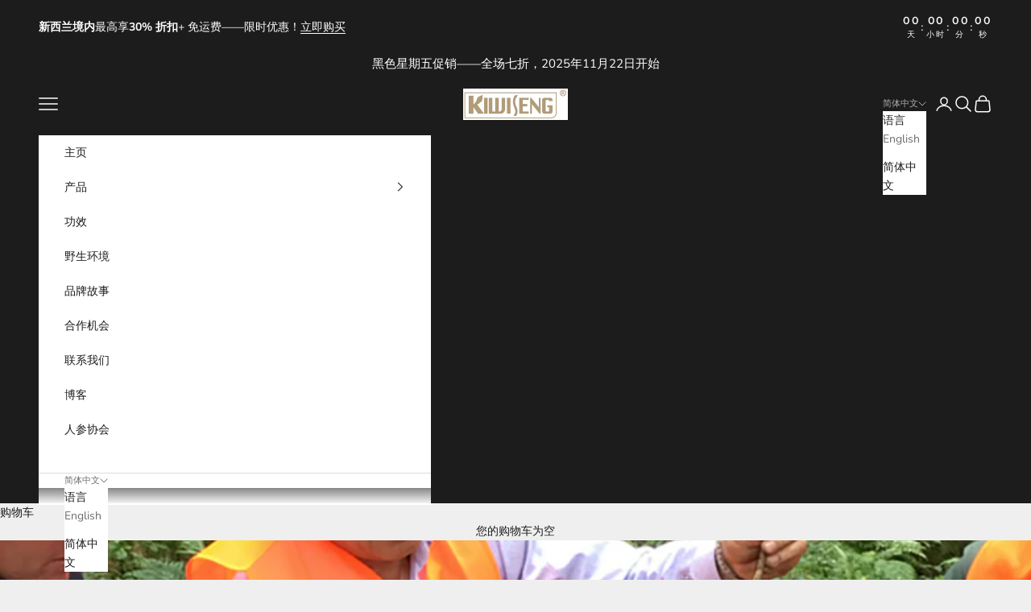

--- FILE ---
content_type: text/html; charset=utf-8
request_url: https://kiwiseng.com/zh/blogs/all-about-ginseng/wild-simulated-ginseng-benefits
body_size: 30280
content:
<!doctype html>

<html lang="zh-CN" dir="ltr">
  <head>
    <meta charset="utf-8">
    <meta name="viewport" content="width=device-width, initial-scale=1.0, height=device-height, minimum-scale=1.0, maximum-scale=5.0">

    <title>野山参的益处</title><meta name="description" content="人参因其生长环境不同可分为三类：生长于高山森林中的野山参，大规模人工大棚种植的园参以及在森林中种植的类野山参。新西兰KiwiSeng是新西兰最大的类野山参种植企业。 在新西兰种植类野山参   野山参 野山人参自然生长在高山森林里，并由称为simmani的采集者亲自采摘。由于近年来对该产品的需求旺盛，导致对野生植物的采挖快于其生长和繁殖的速度，导致野生人参植物现已在中国濒临灭绝，并在全球范围内受到威胁。人参植物自然生长在北半球东北部山区森林里的浓荫处，与中国和朝鲜接壤的长白山两侧的森林是最著名的地区，可以找到野山人参。然而，这一发现并不容易，要花大量时间来定位和采摘野生人参-对于这一可能具有30至40年历史的单一成熟植物，通常要花费数"><link rel="canonical" href="https://kiwiseng.com/zh/blogs/all-about-ginseng/wild-simulated-ginseng-benefits"><link rel="shortcut icon" href="//kiwiseng.com/cdn/shop/files/20210625135712_a5191f92-00d9-47ba-862b-e468ee538a3b.jpg?v=1628725406&width=96">
      <link rel="apple-touch-icon" href="//kiwiseng.com/cdn/shop/files/20210625135712_a5191f92-00d9-47ba-862b-e468ee538a3b.jpg?v=1628725406&width=180"><link rel="preconnect" href="https://fonts.shopifycdn.com" crossorigin><link rel="preload" href="//kiwiseng.com/cdn/fonts/instrument_sans/instrumentsans_n4.db86542ae5e1596dbdb28c279ae6c2086c4c5bfa.woff2" as="font" type="font/woff2" crossorigin><link rel="preload" href="//kiwiseng.com/cdn/fonts/nunito/nunito_n4.fc49103dc396b42cae9460289072d384b6c6eb63.woff2" as="font" type="font/woff2" crossorigin><meta property="og:type" content="article">
  <meta property="og:title" content=" 野山参的益处 "><meta property="og:image" content="http://kiwiseng.com/cdn/shop/articles/96k-_Pro_Gao_in_farm.jpg?v=1621388412&width=2048">
  <meta property="og:image:secure_url" content="https://kiwiseng.com/cdn/shop/articles/96k-_Pro_Gao_in_farm.jpg?v=1621388412&width=2048">
  <meta property="og:image:width" content="1171">
  <meta property="og:image:height" content="1171"><meta property="og:description" content="人参因其生长环境不同可分为三类：生长于高山森林中的野山参，大规模人工大棚种植的园参以及在森林中种植的类野山参。新西兰KiwiSeng是新西兰最大的类野山参种植企业。 在新西兰种植类野山参   野山参 野山人参自然生长在高山森林里，并由称为simmani的采集者亲自采摘。由于近年来对该产品的需求旺盛，导致对野生植物的采挖快于其生长和繁殖的速度，导致野生人参植物现已在中国濒临灭绝，并在全球范围内受到威胁。人参植物自然生长在北半球东北部山区森林里的浓荫处，与中国和朝鲜接壤的长白山两侧的森林是最著名的地区，可以找到野山人参。然而，这一发现并不容易，要花大量时间来定位和采摘野生人参-对于这一可能具有30至40年历史的单一成熟植物，通常要花费数"><meta property="og:url" content="https://kiwiseng.com/zh/blogs/all-about-ginseng/wild-simulated-ginseng-benefits">
<meta property="og:site_name" content="KiwiSeng"><meta name="twitter:card" content="summary"><meta name="twitter:title" content=" 野山参的益处 ">
  <meta name="twitter:description" content="类野山参具有与野山参相同的外观和化学特性，但易于管理且生长种植年限稍短（通常为8至20年）。"><meta name="twitter:image" content="https://kiwiseng.com/cdn/shop/articles/96k-_Pro_Gao_in_farm.jpg?crop=center&height=1200&v=1621388412&width=1200">
  <meta name="twitter:image:alt" content="Wild Simulated Ginseng Benefits"><script async crossorigin fetchpriority="high" src="/cdn/shopifycloud/importmap-polyfill/es-modules-shim.2.4.0.js"></script>
<script type="application/ld+json">{"@context":"http:\/\/schema.org\/","@id":"\/zh\/blogs\/all-about-ginseng\/wild-simulated-ginseng-benefits#article","@type":"Article","mainEntityOfPage":{"@type":"WebPage","@id":"https:\/\/kiwiseng.com\/zh\/blogs\/all-about-ginseng\/wild-simulated-ginseng-benefits"},"articleBody":"\n\n\n\n\n\n\n人参因其生长环境不同可分为三类：生长于高山森林中的野山参，大规模人工大棚种植的园参以及在森林中种植的类野山参。新西兰KiwiSeng是新西兰最大的类野山参种植企业。\n\n\n\n\n\n在新西兰种植类野山参\n\n\u0026nbsp;\n\n\n\n野山参\n\n野山人参自然生长在高山森林里，并由称为simmani的采集者亲自采摘。由于近年来对该产品的需求旺盛，导致对野生植物的采挖快于其生长和繁殖的速度，导致野生人参植物现已在中国濒临灭绝，并在全球范围内受到威胁。人参植物自然生长在北半球东北部山区森林里的浓荫处，与中国和朝鲜接壤的长白山两侧的森林是最著名的地区，可以找到野山人参。然而，这一发现并不容易，要花大量时间来定位和采摘野生人参-对于这一可能具有30至40年历史的单一成熟植物，通常要花费数小时的时间。\n\n园参\n\n人工种植的（或人工栽培的）人参在人造大棚的平坦土地上生长。园参植物作为商品，通常可以一次性种植和收获达几公顷的量。中国，韩国，俄罗斯，美国和加拿大都是园参种植基地。像许多园艺作物一样，通常以肥料，杀真菌剂和农药的方式对园参进行机械播种，管理和收获。园参通常在四年左右可收获。园参的根往往大而肥，几乎没有野山参的外观。\n\n类野山参\n\n类野山参生长在森林中，新西兰种植的松树林为类野山参的生长提供了完美的森林覆盖率。这里所有树木的年龄相仿，树荫环境相同，成排种植的树木使得对类野山参这种林下作物的管理相对容易很多。由于不使用任何肥料或杀虫剂，因此我们种植的类野山参可以归为有机作物。除了播种和收获以外，几乎没有人为干预。\n\n类野山参具有与野山参相同的外观和化学特性，但易于管理且生长种植年限稍短（通常为8至20年）。\n\n新西兰拥有172万公顷的人工林，其中有150万公顷的松树林。人参偏爱凉爽干燥的气候。北岛的中部高原因其冬季寒冷、夏季干燥，又具备火山岩这种较脆的土壤以及适合人参生长的高紫外线阳光指数而成为种植类野山参的理想之选。由于远离人口众多的中心城市，这里的水质依然纯净，无任何污染。KiwiSeng的类野山参生长在南纬39度，与北半球的野山参生长纬度相同。\n\n类野山参的种植并非没有其复杂性。选择合适的生长环境对于确保对其有效管理至关重要。KiwiSeng的类野山参作物种植在有专人管理的松树林下，森林管理者在对松树林修剪，间伐和收割作业时都会时刻考虑到对林下作物--人参的健康生长的影响。虽然生长在新西兰的人参受到的病虫害极少，但该生长区域也需要受到保护，以免受到野鹿和野猪的攻击。由于其具有极高的收获价值（类野山参作物的净回报可能是树木的许多倍），怎样防止偷猎者的偷盗行为也成为一个问题。\n\n下表显示，类野山人参具有与野山参相同的产品质量，并且在园参所享有的产品质量和数量方面的优势具有一定的一致性。\n\n\n\n\n\nKiwiSeng类野山人参与野山参和人工园参相比的优势\n\n\u0026nbsp;\n\n\n\n类野山参的未来\n\n新西兰类野山参的未来极具吸引力。凭借我们世界一流的森林种植基础设施，新西兰可以成为世界上第五大人参出口国。 16年的生长（经过反复试验）证明了人参在新西兰松树林中生长良好。\n\n此外，行业特征还包括大量现有的人工林，工业研发支持（已经有Scion和Massey大学的研究成果支持），知识产权保护，新西兰品牌旗下的国家出口重点，强大的食品投资集团以及有利于大规模商业化的土地所有权结构。\n\n\u0026nbsp;\n\nhttps:\/\/www.mdpi.com\/1420-3049\/26\/4\/1158?type=check_update\u0026amp;version=1\n\n\u0026nbsp;\n\n＃人参＃新西兰＃野生#类野山参\n\n\n\n\n\n\n","headline":" 野山参的益处 ","description":"类野山参具有与野山参相同的外观和化学特性，但易于管理且生长种植年限稍短（通常为8至20年）。","image":"https:\/\/kiwiseng.com\/cdn\/shop\/articles\/96k-_Pro_Gao_in_farm.jpg?v=1621388412\u0026width=1920","datePublished":"2021-04-26T14:38:34+12:00","dateModified":"2021-04-26T14:39:55+12:00","author":{"@type":"Person","name":"Glen Chen"},"publisher":{"@type":"Organization","name":"KiwiSeng"}}</script><script type="application/ld+json">
  {
    "@context": "https://schema.org",
    "@type": "BreadcrumbList",
    "itemListElement": [{
        "@type": "ListItem",
        "position": 1,
        "name": "首页",
        "item": "https://kiwiseng.com"
      },{
            "@type": "ListItem",
            "position": 2,
            "name": "\u003ctranscy\u003e关于人参\u003c\/transcy\u003e",
            "item": "https://kiwiseng.com/zh/blogs/all-about-ginseng"
          }, {
            "@type": "ListItem",
            "position": 3,
            "name": "\u003ctranscy\u003e关于人参\u003c\/transcy\u003e",
            "item": "https://kiwiseng.com/zh/blogs/all-about-ginseng/wild-simulated-ginseng-benefits"
          }]
  }
</script><style>/* Typography (heading) */
  @font-face {
  font-family: "Instrument Sans";
  font-weight: 400;
  font-style: normal;
  font-display: fallback;
  src: url("//kiwiseng.com/cdn/fonts/instrument_sans/instrumentsans_n4.db86542ae5e1596dbdb28c279ae6c2086c4c5bfa.woff2") format("woff2"),
       url("//kiwiseng.com/cdn/fonts/instrument_sans/instrumentsans_n4.510f1b081e58d08c30978f465518799851ef6d8b.woff") format("woff");
}

@font-face {
  font-family: "Instrument Sans";
  font-weight: 400;
  font-style: italic;
  font-display: fallback;
  src: url("//kiwiseng.com/cdn/fonts/instrument_sans/instrumentsans_i4.028d3c3cd8d085648c808ceb20cd2fd1eb3560e5.woff2") format("woff2"),
       url("//kiwiseng.com/cdn/fonts/instrument_sans/instrumentsans_i4.7e90d82df8dee29a99237cd19cc529d2206706a2.woff") format("woff");
}

/* Typography (body) */
  @font-face {
  font-family: Nunito;
  font-weight: 400;
  font-style: normal;
  font-display: fallback;
  src: url("//kiwiseng.com/cdn/fonts/nunito/nunito_n4.fc49103dc396b42cae9460289072d384b6c6eb63.woff2") format("woff2"),
       url("//kiwiseng.com/cdn/fonts/nunito/nunito_n4.5d26d13beeac3116db2479e64986cdeea4c8fbdd.woff") format("woff");
}

@font-face {
  font-family: Nunito;
  font-weight: 400;
  font-style: italic;
  font-display: fallback;
  src: url("//kiwiseng.com/cdn/fonts/nunito/nunito_i4.fd53bf99043ab6c570187ed42d1b49192135de96.woff2") format("woff2"),
       url("//kiwiseng.com/cdn/fonts/nunito/nunito_i4.cb3876a003a73aaae5363bb3e3e99d45ec598cc6.woff") format("woff");
}

@font-face {
  font-family: Nunito;
  font-weight: 700;
  font-style: normal;
  font-display: fallback;
  src: url("//kiwiseng.com/cdn/fonts/nunito/nunito_n7.37cf9b8cf43b3322f7e6e13ad2aad62ab5dc9109.woff2") format("woff2"),
       url("//kiwiseng.com/cdn/fonts/nunito/nunito_n7.45cfcfadc6630011252d54d5f5a2c7c98f60d5de.woff") format("woff");
}

@font-face {
  font-family: Nunito;
  font-weight: 700;
  font-style: italic;
  font-display: fallback;
  src: url("//kiwiseng.com/cdn/fonts/nunito/nunito_i7.3f8ba2027bc9ceb1b1764ecab15bae73f86c4632.woff2") format("woff2"),
       url("//kiwiseng.com/cdn/fonts/nunito/nunito_i7.82bfb5f86ec77ada3c9f660da22064c2e46e1469.woff") format("woff");
}

:root {
    /* Container */
    --container-max-width: 100%;
    --container-xxs-max-width: 27.5rem; /* 440px */
    --container-xs-max-width: 42.5rem; /* 680px */
    --container-sm-max-width: 61.25rem; /* 980px */
    --container-md-max-width: 71.875rem; /* 1150px */
    --container-lg-max-width: 78.75rem; /* 1260px */
    --container-xl-max-width: 85rem; /* 1360px */
    --container-gutter: 1.25rem;

    --section-vertical-spacing: 2.5rem;
    --section-vertical-spacing-tight:2.5rem;

    --section-stack-gap:2.25rem;
    --section-stack-gap-tight:2.25rem;

    /* Form settings */
    --form-gap: 1.25rem; /* Gap between fieldset and submit button */
    --fieldset-gap: 1rem; /* Gap between each form input within a fieldset */
    --form-control-gap: 0.625rem; /* Gap between input and label (ignored for floating label) */
    --checkbox-control-gap: 0.75rem; /* Horizontal gap between checkbox and its associated label */
    --input-padding-block: 0.65rem; /* Vertical padding for input, textarea and native select */
    --input-padding-inline: 0.8rem; /* Horizontal padding for input, textarea and native select */
    --checkbox-size: 0.875rem; /* Size (width and height) for checkbox */

    /* Other sizes */
    --sticky-area-height: calc(var(--announcement-bar-is-sticky, 0) * var(--announcement-bar-height, 0px) + var(--header-is-sticky, 0) * var(--header-is-visible, 1) * var(--header-height, 0px));

    /* RTL support */
    --transform-logical-flip: 1;
    --transform-origin-start: left;
    --transform-origin-end: right;

    /**
     * ---------------------------------------------------------------------
     * TYPOGRAPHY
     * ---------------------------------------------------------------------
     */

    /* Font properties */
    --heading-font-family: "Instrument Sans", sans-serif;
    --heading-font-weight: 400;
    --heading-font-style: normal;
    --heading-text-transform: normal;
    --heading-letter-spacing: 0.18em;
    --text-font-family: Nunito, sans-serif;
    --text-font-weight: 400;
    --text-font-style: normal;
    --text-letter-spacing: 0.0em;
    --button-font: var(--heading-font-style) var(--heading-font-weight) var(--text-sm) / 1.65 var(--heading-font-family);
    --button-text-transform: normal;
    --button-letter-spacing: 0.18em;

    /* Font sizes */--text-heading-size-factor: 1;
    --text-h1: max(0.6875rem, clamp(1.375rem, 1.146341463414634rem + 0.975609756097561vw, 2rem) * var(--text-heading-size-factor));
    --text-h2: max(0.6875rem, clamp(1.25rem, 1.0670731707317074rem + 0.7804878048780488vw, 1.75rem) * var(--text-heading-size-factor));
    --text-h3: max(0.6875rem, clamp(1.125rem, 1.0335365853658536rem + 0.3902439024390244vw, 1.375rem) * var(--text-heading-size-factor));
    --text-h4: max(0.6875rem, clamp(1rem, 0.9542682926829268rem + 0.1951219512195122vw, 1.125rem) * var(--text-heading-size-factor));
    --text-h5: calc(0.875rem * var(--text-heading-size-factor));
    --text-h6: calc(0.75rem * var(--text-heading-size-factor));

    --text-xs: 0.75rem;
    --text-sm: 0.8125rem;
    --text-base: 0.875rem;
    --text-lg: 1.0rem;
    --text-xl: 1.125rem;

    /* Rounded variables (used for border radius) */
    --rounded-full: 9999px;
    --button-border-radius: 0.0rem;
    --input-border-radius: 0.0rem;

    /* Box shadow */
    --shadow-sm: 0 2px 8px rgb(0 0 0 / 0.05);
    --shadow: 0 5px 15px rgb(0 0 0 / 0.05);
    --shadow-md: 0 5px 30px rgb(0 0 0 / 0.05);
    --shadow-block: px px px rgb(var(--text-primary) / 0.0);

    /**
     * ---------------------------------------------------------------------
     * OTHER
     * ---------------------------------------------------------------------
     */

    --checkmark-svg-url: url(//kiwiseng.com/cdn/shop/t/15/assets/checkmark.svg?v=77552481021870063511760519052);
    --cursor-zoom-in-svg-url: url(//kiwiseng.com/cdn/shop/t/15/assets/cursor-zoom-in.svg?v=53880737899771658811760519052);
  }

  [dir="rtl"]:root {
    /* RTL support */
    --transform-logical-flip: -1;
    --transform-origin-start: right;
    --transform-origin-end: left;
  }

  @media screen and (min-width: 700px) {
    :root {
      /* Typography (font size) */
      --text-xs: 0.75rem;
      --text-sm: 0.8125rem;
      --text-base: 0.875rem;
      --text-lg: 1.0rem;
      --text-xl: 1.25rem;

      /* Spacing settings */
      --container-gutter: 2rem;
    }
  }

  @media screen and (min-width: 1000px) {
    :root {
      /* Spacing settings */
      --container-gutter: 3rem;

      --section-vertical-spacing: 4rem;
      --section-vertical-spacing-tight: 4rem;

      --section-stack-gap:3rem;
      --section-stack-gap-tight:3rem;
    }
  }:root {/* Overlay used for modal */
    --page-overlay: 0 0 0 / 0.4;

    /* We use the first scheme background as default */
    --page-background: ;

    /* Product colors */
    --on-sale-text: 227 44 43;
    --on-sale-badge-background: 227 44 43;
    --on-sale-badge-text: 255 255 255;
    --sold-out-badge-background: 239 239 239;
    --sold-out-badge-text: 0 0 0 / 0.65;
    --custom-badge-background: 28 28 28;
    --custom-badge-text: 255 255 255;
    --star-color: 28 28 28;

    /* Status colors */
    --success-background: 212 227 203;
    --success-text: 48 122 7;
    --warning-background: 253 241 224;
    --warning-text: 237 138 0;
    --error-background: 243 204 204;
    --error-text: 203 43 43;
  }.color-scheme--scheme-1 {
      /* Color settings */--accent: 28 28 28;
      --text-color: 28 28 28;
      --background: 239 239 239 / 1.0;
      --background-without-opacity: 239 239 239;
      --background-gradient: ;--border-color: 207 207 207;/* Button colors */
      --button-background: 28 28 28;
      --button-text-color: 255 255 255;

      /* Circled buttons */
      --circle-button-background: 255 255 255;
      --circle-button-text-color: 28 28 28;
    }.shopify-section:has(.section-spacing.color-scheme--bg-609ecfcfee2f667ac6c12366fc6ece56) + .shopify-section:has(.section-spacing.color-scheme--bg-609ecfcfee2f667ac6c12366fc6ece56:not(.bordered-section)) .section-spacing {
      padding-block-start: 0;
    }.color-scheme--scheme-2 {
      /* Color settings */--accent: 28 28 28;
      --text-color: 28 28 28;
      --background: 255 255 255 / 1.0;
      --background-without-opacity: 255 255 255;
      --background-gradient: ;--border-color: 221 221 221;/* Button colors */
      --button-background: 28 28 28;
      --button-text-color: 255 255 255;

      /* Circled buttons */
      --circle-button-background: 255 255 255;
      --circle-button-text-color: 28 28 28;
    }.shopify-section:has(.section-spacing.color-scheme--bg-54922f2e920ba8346f6dc0fba343d673) + .shopify-section:has(.section-spacing.color-scheme--bg-54922f2e920ba8346f6dc0fba343d673:not(.bordered-section)) .section-spacing {
      padding-block-start: 0;
    }.color-scheme--scheme-3 {
      /* Color settings */--accent: 255 255 255;
      --text-color: 255 255 255;
      --background: 28 28 28 / 1.0;
      --background-without-opacity: 28 28 28;
      --background-gradient: ;--border-color: 62 62 62;/* Button colors */
      --button-background: 255 255 255;
      --button-text-color: 28 28 28;

      /* Circled buttons */
      --circle-button-background: 255 255 255;
      --circle-button-text-color: 28 28 28;
    }.shopify-section:has(.section-spacing.color-scheme--bg-c1f8cb21047e4797e94d0969dc5d1e44) + .shopify-section:has(.section-spacing.color-scheme--bg-c1f8cb21047e4797e94d0969dc5d1e44:not(.bordered-section)) .section-spacing {
      padding-block-start: 0;
    }.color-scheme--scheme-4 {
      /* Color settings */--accent: 255 255 255;
      --text-color: 255 255 255;
      --background: 0 0 0 / 0.0;
      --background-without-opacity: 0 0 0;
      --background-gradient: ;--border-color: 255 255 255;/* Button colors */
      --button-background: 255 255 255;
      --button-text-color: 28 28 28;

      /* Circled buttons */
      --circle-button-background: 255 255 255;
      --circle-button-text-color: 28 28 28;
    }.shopify-section:has(.section-spacing.color-scheme--bg-3671eee015764974ee0aef1536023e0f) + .shopify-section:has(.section-spacing.color-scheme--bg-3671eee015764974ee0aef1536023e0f:not(.bordered-section)) .section-spacing {
      padding-block-start: 0;
    }.color-scheme--scheme-5dfcaf3a-ad33-44b7-a361-c2051047f632 {
      /* Color settings */--accent: 28 28 28;
      --text-color: 44 44 44;
      --background: 233 123 50 / 1.0;
      --background-without-opacity: 233 123 50;
      --background-gradient: ;--border-color: 205 111 49;/* Button colors */
      --button-background: 28 28 28;
      --button-text-color: 255 255 255;

      /* Circled buttons */
      --circle-button-background: 255 255 255;
      --circle-button-text-color: 28 28 28;
    }.shopify-section:has(.section-spacing.color-scheme--bg-9f6a5226788f7810a1c8b9532e66df03) + .shopify-section:has(.section-spacing.color-scheme--bg-9f6a5226788f7810a1c8b9532e66df03:not(.bordered-section)) .section-spacing {
      padding-block-start: 0;
    }.color-scheme--dialog {
      /* Color settings */--accent: 28 28 28;
      --text-color: 28 28 28;
      --background: 255 255 255 / 1.0;
      --background-without-opacity: 255 255 255;
      --background-gradient: ;--border-color: 221 221 221;/* Button colors */
      --button-background: 28 28 28;
      --button-text-color: 255 255 255;

      /* Circled buttons */
      --circle-button-background: 255 255 255;
      --circle-button-text-color: 28 28 28;
    }
</style><script>
  // This allows to expose several variables to the global scope, to be used in scripts
  window.themeVariables = {
    settings: {
      showPageTransition: null,
      pageType: "article",
      moneyFormat: "${{amount}}",
      moneyWithCurrencyFormat: "${{amount}} NZD",
      currencyCodeEnabled: false,
      cartType: "drawer",
      staggerMenuApparition: true
    },

    strings: {
      addedToCart: "已添加到购物车！",
      closeGallery: "关闭图库",
      zoomGallery: "缩放",
      errorGallery: "无法加载图像",
      shippingEstimatorNoResults: "抱歉，我们无法为您的地址提供配送。",
      shippingEstimatorOneResult: "您的地址有一种运费：",
      shippingEstimatorMultipleResults: "您的地址有多种运费：",
      shippingEstimatorError: "检索运费时出现一个或多个错误：",
      next: "下一个",
      previous: "上一个"
    },

    mediaQueries: {
      'sm': 'screen and (min-width: 700px)',
      'md': 'screen and (min-width: 1000px)',
      'lg': 'screen and (min-width: 1150px)',
      'xl': 'screen and (min-width: 1400px)',
      '2xl': 'screen and (min-width: 1600px)',
      'sm-max': 'screen and (max-width: 699px)',
      'md-max': 'screen and (max-width: 999px)',
      'lg-max': 'screen and (max-width: 1149px)',
      'xl-max': 'screen and (max-width: 1399px)',
      '2xl-max': 'screen and (max-width: 1599px)',
      'motion-safe': '(prefers-reduced-motion: no-preference)',
      'motion-reduce': '(prefers-reduced-motion: reduce)',
      'supports-hover': 'screen and (pointer: fine)',
      'supports-touch': 'screen and (hover: none)'
    }
  };</script><script type="importmap">{
        "imports": {
          "vendor": "//kiwiseng.com/cdn/shop/t/15/assets/vendor.min.js?v=118757129943152772801760519038",
          "theme": "//kiwiseng.com/cdn/shop/t/15/assets/theme.js?v=101968322525841978421760519038",
          "photoswipe": "//kiwiseng.com/cdn/shop/t/15/assets/photoswipe.min.js?v=13374349288281597431760519038"
        }
      }
    </script>

    <script type="module" src="//kiwiseng.com/cdn/shop/t/15/assets/vendor.min.js?v=118757129943152772801760519038"></script>
    <script type="module" src="//kiwiseng.com/cdn/shop/t/15/assets/theme.js?v=101968322525841978421760519038"></script>

    <script>window.performance && window.performance.mark && window.performance.mark('shopify.content_for_header.start');</script><meta name="facebook-domain-verification" content="euhudjywjgr5jqkfkx06lr9buefqre">
<meta name="google-site-verification" content="jynDuHcARJOjRGIxHF4lvF0xnZNdMSlQ1GnvDjrkW3Y">
<meta id="shopify-digital-wallet" name="shopify-digital-wallet" content="/56588501189/digital_wallets/dialog">
<meta name="shopify-checkout-api-token" content="caa30e6377dd873c1c9d21bf32b0c288">
<meta id="in-context-paypal-metadata" data-shop-id="56588501189" data-venmo-supported="false" data-environment="production" data-locale="zh_CN" data-paypal-v4="true" data-currency="NZD">
<link rel="alternate" type="application/atom+xml" title="Feed" href="/zh/blogs/all-about-ginseng.atom" />
<link rel="alternate" hreflang="x-default" href="https://kiwiseng.com/blogs/all-about-ginseng/wild-simulated-ginseng-benefits">
<link rel="alternate" hreflang="en" href="https://kiwiseng.com/blogs/all-about-ginseng/wild-simulated-ginseng-benefits">
<link rel="alternate" hreflang="zh-Hans" href="https://kiwiseng.com/zh/blogs/all-about-ginseng/wild-simulated-ginseng-benefits">
<link rel="alternate" hreflang="zh-Hans-CN" href="https://kiwiseng.com/zh-cn/blogs/all-about-ginseng/wild-simulated-ginseng-benefits">
<link rel="alternate" hreflang="zh-Hans-AU" href="https://kiwiseng.com/zh/blogs/all-about-ginseng/wild-simulated-ginseng-benefits">
<link rel="alternate" hreflang="zh-Hans-NZ" href="https://kiwiseng.com/zh/blogs/all-about-ginseng/wild-simulated-ginseng-benefits">
<script async="async" src="/checkouts/internal/preloads.js?locale=zh-NZ"></script>
<link rel="preconnect" href="https://shop.app" crossorigin="anonymous">
<script async="async" src="https://shop.app/checkouts/internal/preloads.js?locale=zh-NZ&shop_id=56588501189" crossorigin="anonymous"></script>
<script id="apple-pay-shop-capabilities" type="application/json">{"shopId":56588501189,"countryCode":"NZ","currencyCode":"NZD","merchantCapabilities":["supports3DS"],"merchantId":"gid:\/\/shopify\/Shop\/56588501189","merchantName":"KiwiSeng","requiredBillingContactFields":["postalAddress","email"],"requiredShippingContactFields":["postalAddress","email"],"shippingType":"shipping","supportedNetworks":["visa","masterCard","amex","jcb"],"total":{"type":"pending","label":"KiwiSeng","amount":"1.00"},"shopifyPaymentsEnabled":true,"supportsSubscriptions":true}</script>
<script id="shopify-features" type="application/json">{"accessToken":"caa30e6377dd873c1c9d21bf32b0c288","betas":["rich-media-storefront-analytics"],"domain":"kiwiseng.com","predictiveSearch":true,"shopId":56588501189,"locale":"zh-cn"}</script>
<script>var Shopify = Shopify || {};
Shopify.shop = "kiwiseng.myshopify.com";
Shopify.locale = "zh-CN";
Shopify.currency = {"active":"NZD","rate":"1.0"};
Shopify.country = "NZ";
Shopify.theme = {"name":"Prestige","id":150487040197,"schema_name":"Prestige","schema_version":"10.10.1","theme_store_id":855,"role":"main"};
Shopify.theme.handle = "null";
Shopify.theme.style = {"id":null,"handle":null};
Shopify.cdnHost = "kiwiseng.com/cdn";
Shopify.routes = Shopify.routes || {};
Shopify.routes.root = "/zh/";</script>
<script type="module">!function(o){(o.Shopify=o.Shopify||{}).modules=!0}(window);</script>
<script>!function(o){function n(){var o=[];function n(){o.push(Array.prototype.slice.apply(arguments))}return n.q=o,n}var t=o.Shopify=o.Shopify||{};t.loadFeatures=n(),t.autoloadFeatures=n()}(window);</script>
<script>
  window.ShopifyPay = window.ShopifyPay || {};
  window.ShopifyPay.apiHost = "shop.app\/pay";
  window.ShopifyPay.redirectState = null;
</script>
<script id="shop-js-analytics" type="application/json">{"pageType":"article"}</script>
<script defer="defer" async type="module" src="//kiwiseng.com/cdn/shopifycloud/shop-js/modules/v2/client.init-shop-cart-sync_CsMYfVwn.zh-CN.esm.js"></script>
<script defer="defer" async type="module" src="//kiwiseng.com/cdn/shopifycloud/shop-js/modules/v2/chunk.common_DG4frCxl.esm.js"></script>
<script type="module">
  await import("//kiwiseng.com/cdn/shopifycloud/shop-js/modules/v2/client.init-shop-cart-sync_CsMYfVwn.zh-CN.esm.js");
await import("//kiwiseng.com/cdn/shopifycloud/shop-js/modules/v2/chunk.common_DG4frCxl.esm.js");

  window.Shopify.SignInWithShop?.initShopCartSync?.({"fedCMEnabled":true,"windoidEnabled":true});

</script>
<script>
  window.Shopify = window.Shopify || {};
  if (!window.Shopify.featureAssets) window.Shopify.featureAssets = {};
  window.Shopify.featureAssets['shop-js'] = {"shop-cart-sync":["modules/v2/client.shop-cart-sync_FujWCcnP.zh-CN.esm.js","modules/v2/chunk.common_DG4frCxl.esm.js"],"init-fed-cm":["modules/v2/client.init-fed-cm_BB1ml9jX.zh-CN.esm.js","modules/v2/chunk.common_DG4frCxl.esm.js"],"init-shop-email-lookup-coordinator":["modules/v2/client.init-shop-email-lookup-coordinator_B545kmio.zh-CN.esm.js","modules/v2/chunk.common_DG4frCxl.esm.js"],"init-shop-cart-sync":["modules/v2/client.init-shop-cart-sync_CsMYfVwn.zh-CN.esm.js","modules/v2/chunk.common_DG4frCxl.esm.js"],"shop-cash-offers":["modules/v2/client.shop-cash-offers_B8imKaxc.zh-CN.esm.js","modules/v2/chunk.common_DG4frCxl.esm.js","modules/v2/chunk.modal_Dx99qOVE.esm.js"],"shop-toast-manager":["modules/v2/client.shop-toast-manager_DhbwNBpm.zh-CN.esm.js","modules/v2/chunk.common_DG4frCxl.esm.js"],"init-windoid":["modules/v2/client.init-windoid_DmGOywL-.zh-CN.esm.js","modules/v2/chunk.common_DG4frCxl.esm.js"],"shop-button":["modules/v2/client.shop-button_CHyyZmAf.zh-CN.esm.js","modules/v2/chunk.common_DG4frCxl.esm.js"],"avatar":["modules/v2/client.avatar_BTnouDA3.zh-CN.esm.js"],"init-customer-accounts-sign-up":["modules/v2/client.init-customer-accounts-sign-up_Bi2HtzJt.zh-CN.esm.js","modules/v2/client.shop-login-button_DT1YrAJf.zh-CN.esm.js","modules/v2/chunk.common_DG4frCxl.esm.js","modules/v2/chunk.modal_Dx99qOVE.esm.js"],"pay-button":["modules/v2/client.pay-button_BjITBSZL.zh-CN.esm.js","modules/v2/chunk.common_DG4frCxl.esm.js"],"init-shop-for-new-customer-accounts":["modules/v2/client.init-shop-for-new-customer-accounts_2A0wB7QP.zh-CN.esm.js","modules/v2/client.shop-login-button_DT1YrAJf.zh-CN.esm.js","modules/v2/chunk.common_DG4frCxl.esm.js","modules/v2/chunk.modal_Dx99qOVE.esm.js"],"shop-login-button":["modules/v2/client.shop-login-button_DT1YrAJf.zh-CN.esm.js","modules/v2/chunk.common_DG4frCxl.esm.js","modules/v2/chunk.modal_Dx99qOVE.esm.js"],"shop-follow-button":["modules/v2/client.shop-follow-button_BrHnbfQp.zh-CN.esm.js","modules/v2/chunk.common_DG4frCxl.esm.js","modules/v2/chunk.modal_Dx99qOVE.esm.js"],"init-customer-accounts":["modules/v2/client.init-customer-accounts_CMpN3Gn-.zh-CN.esm.js","modules/v2/client.shop-login-button_DT1YrAJf.zh-CN.esm.js","modules/v2/chunk.common_DG4frCxl.esm.js","modules/v2/chunk.modal_Dx99qOVE.esm.js"],"lead-capture":["modules/v2/client.lead-capture_ZTPNAF8Z.zh-CN.esm.js","modules/v2/chunk.common_DG4frCxl.esm.js","modules/v2/chunk.modal_Dx99qOVE.esm.js"],"checkout-modal":["modules/v2/client.checkout-modal_DEBptLJv.zh-CN.esm.js","modules/v2/chunk.common_DG4frCxl.esm.js","modules/v2/chunk.modal_Dx99qOVE.esm.js"],"shop-login":["modules/v2/client.shop-login_BK-z_fYh.zh-CN.esm.js","modules/v2/chunk.common_DG4frCxl.esm.js","modules/v2/chunk.modal_Dx99qOVE.esm.js"],"payment-terms":["modules/v2/client.payment-terms_C-u1fgWn.zh-CN.esm.js","modules/v2/chunk.common_DG4frCxl.esm.js","modules/v2/chunk.modal_Dx99qOVE.esm.js"]};
</script>
<script>(function() {
  var isLoaded = false;
  function asyncLoad() {
    if (isLoaded) return;
    isLoaded = true;
    var urls = ["https:\/\/buy-me-cdn.makeprosimp.com\/v2\/app.min.js?v=v2\u0026shop=kiwiseng.myshopify.com"];
    for (var i = 0; i < urls.length; i++) {
      var s = document.createElement('script');
      s.type = 'text/javascript';
      s.async = true;
      s.src = urls[i];
      var x = document.getElementsByTagName('script')[0];
      x.parentNode.insertBefore(s, x);
    }
  };
  if(window.attachEvent) {
    window.attachEvent('onload', asyncLoad);
  } else {
    window.addEventListener('load', asyncLoad, false);
  }
})();</script>
<script id="__st">var __st={"a":56588501189,"offset":46800,"reqid":"0204153b-412c-4dcb-b472-dfca8abfb46c-1768577892","pageurl":"kiwiseng.com\/zh\/blogs\/all-about-ginseng\/wild-simulated-ginseng-benefits","s":"articles-555828019397","u":"f2bc1d8810b6","p":"article","rtyp":"article","rid":555828019397};</script>
<script>window.ShopifyPaypalV4VisibilityTracking = true;</script>
<script id="captcha-bootstrap">!function(){'use strict';const t='contact',e='account',n='new_comment',o=[[t,t],['blogs',n],['comments',n],[t,'customer']],c=[[e,'customer_login'],[e,'guest_login'],[e,'recover_customer_password'],[e,'create_customer']],r=t=>t.map((([t,e])=>`form[action*='/${t}']:not([data-nocaptcha='true']) input[name='form_type'][value='${e}']`)).join(','),a=t=>()=>t?[...document.querySelectorAll(t)].map((t=>t.form)):[];function s(){const t=[...o],e=r(t);return a(e)}const i='password',u='form_key',d=['recaptcha-v3-token','g-recaptcha-response','h-captcha-response',i],f=()=>{try{return window.sessionStorage}catch{return}},m='__shopify_v',_=t=>t.elements[u];function p(t,e,n=!1){try{const o=window.sessionStorage,c=JSON.parse(o.getItem(e)),{data:r}=function(t){const{data:e,action:n}=t;return t[m]||n?{data:e,action:n}:{data:t,action:n}}(c);for(const[e,n]of Object.entries(r))t.elements[e]&&(t.elements[e].value=n);n&&o.removeItem(e)}catch(o){console.error('form repopulation failed',{error:o})}}const l='form_type',E='cptcha';function T(t){t.dataset[E]=!0}const w=window,h=w.document,L='Shopify',v='ce_forms',y='captcha';let A=!1;((t,e)=>{const n=(g='f06e6c50-85a8-45c8-87d0-21a2b65856fe',I='https://cdn.shopify.com/shopifycloud/storefront-forms-hcaptcha/ce_storefront_forms_captcha_hcaptcha.v1.5.2.iife.js',D={infoText:'受 hCaptcha 保护',privacyText:'隐私',termsText:'条款'},(t,e,n)=>{const o=w[L][v],c=o.bindForm;if(c)return c(t,g,e,D).then(n);var r;o.q.push([[t,g,e,D],n]),r=I,A||(h.body.append(Object.assign(h.createElement('script'),{id:'captcha-provider',async:!0,src:r})),A=!0)});var g,I,D;w[L]=w[L]||{},w[L][v]=w[L][v]||{},w[L][v].q=[],w[L][y]=w[L][y]||{},w[L][y].protect=function(t,e){n(t,void 0,e),T(t)},Object.freeze(w[L][y]),function(t,e,n,w,h,L){const[v,y,A,g]=function(t,e,n){const i=e?o:[],u=t?c:[],d=[...i,...u],f=r(d),m=r(i),_=r(d.filter((([t,e])=>n.includes(e))));return[a(f),a(m),a(_),s()]}(w,h,L),I=t=>{const e=t.target;return e instanceof HTMLFormElement?e:e&&e.form},D=t=>v().includes(t);t.addEventListener('submit',(t=>{const e=I(t);if(!e)return;const n=D(e)&&!e.dataset.hcaptchaBound&&!e.dataset.recaptchaBound,o=_(e),c=g().includes(e)&&(!o||!o.value);(n||c)&&t.preventDefault(),c&&!n&&(function(t){try{if(!f())return;!function(t){const e=f();if(!e)return;const n=_(t);if(!n)return;const o=n.value;o&&e.removeItem(o)}(t);const e=Array.from(Array(32),(()=>Math.random().toString(36)[2])).join('');!function(t,e){_(t)||t.append(Object.assign(document.createElement('input'),{type:'hidden',name:u})),t.elements[u].value=e}(t,e),function(t,e){const n=f();if(!n)return;const o=[...t.querySelectorAll(`input[type='${i}']`)].map((({name:t})=>t)),c=[...d,...o],r={};for(const[a,s]of new FormData(t).entries())c.includes(a)||(r[a]=s);n.setItem(e,JSON.stringify({[m]:1,action:t.action,data:r}))}(t,e)}catch(e){console.error('failed to persist form',e)}}(e),e.submit())}));const S=(t,e)=>{t&&!t.dataset[E]&&(n(t,e.some((e=>e===t))),T(t))};for(const o of['focusin','change'])t.addEventListener(o,(t=>{const e=I(t);D(e)&&S(e,y())}));const B=e.get('form_key'),M=e.get(l),P=B&&M;t.addEventListener('DOMContentLoaded',(()=>{const t=y();if(P)for(const e of t)e.elements[l].value===M&&p(e,B);[...new Set([...A(),...v().filter((t=>'true'===t.dataset.shopifyCaptcha))])].forEach((e=>S(e,t)))}))}(h,new URLSearchParams(w.location.search),n,t,e,['guest_login'])})(!0,!0)}();</script>
<script integrity="sha256-4kQ18oKyAcykRKYeNunJcIwy7WH5gtpwJnB7kiuLZ1E=" data-source-attribution="shopify.loadfeatures" defer="defer" src="//kiwiseng.com/cdn/shopifycloud/storefront/assets/storefront/load_feature-a0a9edcb.js" crossorigin="anonymous"></script>
<script crossorigin="anonymous" defer="defer" src="//kiwiseng.com/cdn/shopifycloud/storefront/assets/shopify_pay/storefront-65b4c6d7.js?v=20250812"></script>
<script data-source-attribution="shopify.dynamic_checkout.dynamic.init">var Shopify=Shopify||{};Shopify.PaymentButton=Shopify.PaymentButton||{isStorefrontPortableWallets:!0,init:function(){window.Shopify.PaymentButton.init=function(){};var t=document.createElement("script");t.src="https://kiwiseng.com/cdn/shopifycloud/portable-wallets/latest/portable-wallets.zh-cn.js",t.type="module",document.head.appendChild(t)}};
</script>
<script data-source-attribution="shopify.dynamic_checkout.buyer_consent">
  function portableWalletsHideBuyerConsent(e){var t=document.getElementById("shopify-buyer-consent"),n=document.getElementById("shopify-subscription-policy-button");t&&n&&(t.classList.add("hidden"),t.setAttribute("aria-hidden","true"),n.removeEventListener("click",e))}function portableWalletsShowBuyerConsent(e){var t=document.getElementById("shopify-buyer-consent"),n=document.getElementById("shopify-subscription-policy-button");t&&n&&(t.classList.remove("hidden"),t.removeAttribute("aria-hidden"),n.addEventListener("click",e))}window.Shopify?.PaymentButton&&(window.Shopify.PaymentButton.hideBuyerConsent=portableWalletsHideBuyerConsent,window.Shopify.PaymentButton.showBuyerConsent=portableWalletsShowBuyerConsent);
</script>
<script data-source-attribution="shopify.dynamic_checkout.cart.bootstrap">document.addEventListener("DOMContentLoaded",(function(){function t(){return document.querySelector("shopify-accelerated-checkout-cart, shopify-accelerated-checkout")}if(t())Shopify.PaymentButton.init();else{new MutationObserver((function(e,n){t()&&(Shopify.PaymentButton.init(),n.disconnect())})).observe(document.body,{childList:!0,subtree:!0})}}));
</script>
<link id="shopify-accelerated-checkout-styles" rel="stylesheet" media="screen" href="https://kiwiseng.com/cdn/shopifycloud/portable-wallets/latest/accelerated-checkout-backwards-compat.css" crossorigin="anonymous">
<style id="shopify-accelerated-checkout-cart">
        #shopify-buyer-consent {
  margin-top: 1em;
  display: inline-block;
  width: 100%;
}

#shopify-buyer-consent.hidden {
  display: none;
}

#shopify-subscription-policy-button {
  background: none;
  border: none;
  padding: 0;
  text-decoration: underline;
  font-size: inherit;
  cursor: pointer;
}

#shopify-subscription-policy-button::before {
  box-shadow: none;
}

      </style>

<script>window.performance && window.performance.mark && window.performance.mark('shopify.content_for_header.end');</script>
<link href="//kiwiseng.com/cdn/shop/t/15/assets/theme.css?v=153002433258678615821760519038" rel="stylesheet" type="text/css" media="all" /><link href="https://monorail-edge.shopifysvc.com" rel="dns-prefetch">
<script>(function(){if ("sendBeacon" in navigator && "performance" in window) {try {var session_token_from_headers = performance.getEntriesByType('navigation')[0].serverTiming.find(x => x.name == '_s').description;} catch {var session_token_from_headers = undefined;}var session_cookie_matches = document.cookie.match(/_shopify_s=([^;]*)/);var session_token_from_cookie = session_cookie_matches && session_cookie_matches.length === 2 ? session_cookie_matches[1] : "";var session_token = session_token_from_headers || session_token_from_cookie || "";function handle_abandonment_event(e) {var entries = performance.getEntries().filter(function(entry) {return /monorail-edge.shopifysvc.com/.test(entry.name);});if (!window.abandonment_tracked && entries.length === 0) {window.abandonment_tracked = true;var currentMs = Date.now();var navigation_start = performance.timing.navigationStart;var payload = {shop_id: 56588501189,url: window.location.href,navigation_start,duration: currentMs - navigation_start,session_token,page_type: "article"};window.navigator.sendBeacon("https://monorail-edge.shopifysvc.com/v1/produce", JSON.stringify({schema_id: "online_store_buyer_site_abandonment/1.1",payload: payload,metadata: {event_created_at_ms: currentMs,event_sent_at_ms: currentMs}}));}}window.addEventListener('pagehide', handle_abandonment_event);}}());</script>
<script id="web-pixels-manager-setup">(function e(e,d,r,n,o){if(void 0===o&&(o={}),!Boolean(null===(a=null===(i=window.Shopify)||void 0===i?void 0:i.analytics)||void 0===a?void 0:a.replayQueue)){var i,a;window.Shopify=window.Shopify||{};var t=window.Shopify;t.analytics=t.analytics||{};var s=t.analytics;s.replayQueue=[],s.publish=function(e,d,r){return s.replayQueue.push([e,d,r]),!0};try{self.performance.mark("wpm:start")}catch(e){}var l=function(){var e={modern:/Edge?\/(1{2}[4-9]|1[2-9]\d|[2-9]\d{2}|\d{4,})\.\d+(\.\d+|)|Firefox\/(1{2}[4-9]|1[2-9]\d|[2-9]\d{2}|\d{4,})\.\d+(\.\d+|)|Chrom(ium|e)\/(9{2}|\d{3,})\.\d+(\.\d+|)|(Maci|X1{2}).+ Version\/(15\.\d+|(1[6-9]|[2-9]\d|\d{3,})\.\d+)([,.]\d+|)( \(\w+\)|)( Mobile\/\w+|) Safari\/|Chrome.+OPR\/(9{2}|\d{3,})\.\d+\.\d+|(CPU[ +]OS|iPhone[ +]OS|CPU[ +]iPhone|CPU IPhone OS|CPU iPad OS)[ +]+(15[._]\d+|(1[6-9]|[2-9]\d|\d{3,})[._]\d+)([._]\d+|)|Android:?[ /-](13[3-9]|1[4-9]\d|[2-9]\d{2}|\d{4,})(\.\d+|)(\.\d+|)|Android.+Firefox\/(13[5-9]|1[4-9]\d|[2-9]\d{2}|\d{4,})\.\d+(\.\d+|)|Android.+Chrom(ium|e)\/(13[3-9]|1[4-9]\d|[2-9]\d{2}|\d{4,})\.\d+(\.\d+|)|SamsungBrowser\/([2-9]\d|\d{3,})\.\d+/,legacy:/Edge?\/(1[6-9]|[2-9]\d|\d{3,})\.\d+(\.\d+|)|Firefox\/(5[4-9]|[6-9]\d|\d{3,})\.\d+(\.\d+|)|Chrom(ium|e)\/(5[1-9]|[6-9]\d|\d{3,})\.\d+(\.\d+|)([\d.]+$|.*Safari\/(?![\d.]+ Edge\/[\d.]+$))|(Maci|X1{2}).+ Version\/(10\.\d+|(1[1-9]|[2-9]\d|\d{3,})\.\d+)([,.]\d+|)( \(\w+\)|)( Mobile\/\w+|) Safari\/|Chrome.+OPR\/(3[89]|[4-9]\d|\d{3,})\.\d+\.\d+|(CPU[ +]OS|iPhone[ +]OS|CPU[ +]iPhone|CPU IPhone OS|CPU iPad OS)[ +]+(10[._]\d+|(1[1-9]|[2-9]\d|\d{3,})[._]\d+)([._]\d+|)|Android:?[ /-](13[3-9]|1[4-9]\d|[2-9]\d{2}|\d{4,})(\.\d+|)(\.\d+|)|Mobile Safari.+OPR\/([89]\d|\d{3,})\.\d+\.\d+|Android.+Firefox\/(13[5-9]|1[4-9]\d|[2-9]\d{2}|\d{4,})\.\d+(\.\d+|)|Android.+Chrom(ium|e)\/(13[3-9]|1[4-9]\d|[2-9]\d{2}|\d{4,})\.\d+(\.\d+|)|Android.+(UC? ?Browser|UCWEB|U3)[ /]?(15\.([5-9]|\d{2,})|(1[6-9]|[2-9]\d|\d{3,})\.\d+)\.\d+|SamsungBrowser\/(5\.\d+|([6-9]|\d{2,})\.\d+)|Android.+MQ{2}Browser\/(14(\.(9|\d{2,})|)|(1[5-9]|[2-9]\d|\d{3,})(\.\d+|))(\.\d+|)|K[Aa][Ii]OS\/(3\.\d+|([4-9]|\d{2,})\.\d+)(\.\d+|)/},d=e.modern,r=e.legacy,n=navigator.userAgent;return n.match(d)?"modern":n.match(r)?"legacy":"unknown"}(),u="modern"===l?"modern":"legacy",c=(null!=n?n:{modern:"",legacy:""})[u],f=function(e){return[e.baseUrl,"/wpm","/b",e.hashVersion,"modern"===e.buildTarget?"m":"l",".js"].join("")}({baseUrl:d,hashVersion:r,buildTarget:u}),m=function(e){var d=e.version,r=e.bundleTarget,n=e.surface,o=e.pageUrl,i=e.monorailEndpoint;return{emit:function(e){var a=e.status,t=e.errorMsg,s=(new Date).getTime(),l=JSON.stringify({metadata:{event_sent_at_ms:s},events:[{schema_id:"web_pixels_manager_load/3.1",payload:{version:d,bundle_target:r,page_url:o,status:a,surface:n,error_msg:t},metadata:{event_created_at_ms:s}}]});if(!i)return console&&console.warn&&console.warn("[Web Pixels Manager] No Monorail endpoint provided, skipping logging."),!1;try{return self.navigator.sendBeacon.bind(self.navigator)(i,l)}catch(e){}var u=new XMLHttpRequest;try{return u.open("POST",i,!0),u.setRequestHeader("Content-Type","text/plain"),u.send(l),!0}catch(e){return console&&console.warn&&console.warn("[Web Pixels Manager] Got an unhandled error while logging to Monorail."),!1}}}}({version:r,bundleTarget:l,surface:e.surface,pageUrl:self.location.href,monorailEndpoint:e.monorailEndpoint});try{o.browserTarget=l,function(e){var d=e.src,r=e.async,n=void 0===r||r,o=e.onload,i=e.onerror,a=e.sri,t=e.scriptDataAttributes,s=void 0===t?{}:t,l=document.createElement("script"),u=document.querySelector("head"),c=document.querySelector("body");if(l.async=n,l.src=d,a&&(l.integrity=a,l.crossOrigin="anonymous"),s)for(var f in s)if(Object.prototype.hasOwnProperty.call(s,f))try{l.dataset[f]=s[f]}catch(e){}if(o&&l.addEventListener("load",o),i&&l.addEventListener("error",i),u)u.appendChild(l);else{if(!c)throw new Error("Did not find a head or body element to append the script");c.appendChild(l)}}({src:f,async:!0,onload:function(){if(!function(){var e,d;return Boolean(null===(d=null===(e=window.Shopify)||void 0===e?void 0:e.analytics)||void 0===d?void 0:d.initialized)}()){var d=window.webPixelsManager.init(e)||void 0;if(d){var r=window.Shopify.analytics;r.replayQueue.forEach((function(e){var r=e[0],n=e[1],o=e[2];d.publishCustomEvent(r,n,o)})),r.replayQueue=[],r.publish=d.publishCustomEvent,r.visitor=d.visitor,r.initialized=!0}}},onerror:function(){return m.emit({status:"failed",errorMsg:"".concat(f," has failed to load")})},sri:function(e){var d=/^sha384-[A-Za-z0-9+/=]+$/;return"string"==typeof e&&d.test(e)}(c)?c:"",scriptDataAttributes:o}),m.emit({status:"loading"})}catch(e){m.emit({status:"failed",errorMsg:(null==e?void 0:e.message)||"Unknown error"})}}})({shopId: 56588501189,storefrontBaseUrl: "https://kiwiseng.com",extensionsBaseUrl: "https://extensions.shopifycdn.com/cdn/shopifycloud/web-pixels-manager",monorailEndpoint: "https://monorail-edge.shopifysvc.com/unstable/produce_batch",surface: "storefront-renderer",enabledBetaFlags: ["2dca8a86"],webPixelsConfigList: [{"id":"1811185861","configuration":"{\"config\":\"{\\\"google_tag_ids\\\":[\\\"AW-17762049232\\\",\\\"GT-NSLHQ5GS\\\"],\\\"target_country\\\":\\\"NZ\\\",\\\"gtag_events\\\":[{\\\"type\\\":\\\"begin_checkout\\\",\\\"action_label\\\":\\\"AW-17762049232\\\/i76WCPz6t8cbENC5zZVC\\\"},{\\\"type\\\":\\\"search\\\",\\\"action_label\\\":\\\"AW-17762049232\\\/bFd3CIj7t8cbENC5zZVC\\\"},{\\\"type\\\":\\\"view_item\\\",\\\"action_label\\\":[\\\"AW-17762049232\\\/-UvKCIX7t8cbENC5zZVC\\\",\\\"MC-XGQ78S38H0\\\"]},{\\\"type\\\":\\\"purchase\\\",\\\"action_label\\\":[\\\"AW-17762049232\\\/7gCICPn6t8cbENC5zZVC\\\",\\\"MC-XGQ78S38H0\\\"]},{\\\"type\\\":\\\"page_view\\\",\\\"action_label\\\":[\\\"AW-17762049232\\\/ZeHTCIL7t8cbENC5zZVC\\\",\\\"MC-XGQ78S38H0\\\"]},{\\\"type\\\":\\\"add_payment_info\\\",\\\"action_label\\\":\\\"AW-17762049232\\\/buF0CLOuwscbENC5zZVC\\\"},{\\\"type\\\":\\\"add_to_cart\\\",\\\"action_label\\\":\\\"AW-17762049232\\\/WWgzCP_6t8cbENC5zZVC\\\"}],\\\"enable_monitoring_mode\\\":false}\"}","eventPayloadVersion":"v1","runtimeContext":"OPEN","scriptVersion":"b2a88bafab3e21179ed38636efcd8a93","type":"APP","apiClientId":1780363,"privacyPurposes":[],"dataSharingAdjustments":{"protectedCustomerApprovalScopes":["read_customer_address","read_customer_email","read_customer_name","read_customer_personal_data","read_customer_phone"]}},{"id":"1709179077","configuration":"{\"webPixelName\":\"Judge.me\"}","eventPayloadVersion":"v1","runtimeContext":"STRICT","scriptVersion":"34ad157958823915625854214640f0bf","type":"APP","apiClientId":683015,"privacyPurposes":["ANALYTICS"],"dataSharingAdjustments":{"protectedCustomerApprovalScopes":["read_customer_email","read_customer_name","read_customer_personal_data","read_customer_phone"]}},{"id":"1708785861","configuration":"{\"subdomain\": \"kiwiseng\"}","eventPayloadVersion":"v1","runtimeContext":"STRICT","scriptVersion":"69e1bed23f1568abe06fb9d113379033","type":"APP","apiClientId":1615517,"privacyPurposes":["ANALYTICS","MARKETING","SALE_OF_DATA"],"dataSharingAdjustments":{"protectedCustomerApprovalScopes":["read_customer_address","read_customer_email","read_customer_name","read_customer_personal_data","read_customer_phone"]}},{"id":"91947205","eventPayloadVersion":"v1","runtimeContext":"LAX","scriptVersion":"1","type":"CUSTOM","privacyPurposes":["ANALYTICS"],"name":"Google Analytics tag (migrated)"},{"id":"shopify-app-pixel","configuration":"{}","eventPayloadVersion":"v1","runtimeContext":"STRICT","scriptVersion":"0450","apiClientId":"shopify-pixel","type":"APP","privacyPurposes":["ANALYTICS","MARKETING"]},{"id":"shopify-custom-pixel","eventPayloadVersion":"v1","runtimeContext":"LAX","scriptVersion":"0450","apiClientId":"shopify-pixel","type":"CUSTOM","privacyPurposes":["ANALYTICS","MARKETING"]}],isMerchantRequest: false,initData: {"shop":{"name":"KiwiSeng","paymentSettings":{"currencyCode":"NZD"},"myshopifyDomain":"kiwiseng.myshopify.com","countryCode":"NZ","storefrontUrl":"https:\/\/kiwiseng.com\/zh"},"customer":null,"cart":null,"checkout":null,"productVariants":[],"purchasingCompany":null},},"https://kiwiseng.com/cdn","fcfee988w5aeb613cpc8e4bc33m6693e112",{"modern":"","legacy":""},{"shopId":"56588501189","storefrontBaseUrl":"https:\/\/kiwiseng.com","extensionBaseUrl":"https:\/\/extensions.shopifycdn.com\/cdn\/shopifycloud\/web-pixels-manager","surface":"storefront-renderer","enabledBetaFlags":"[\"2dca8a86\"]","isMerchantRequest":"false","hashVersion":"fcfee988w5aeb613cpc8e4bc33m6693e112","publish":"custom","events":"[[\"page_viewed\",{}]]"});</script><script>
  window.ShopifyAnalytics = window.ShopifyAnalytics || {};
  window.ShopifyAnalytics.meta = window.ShopifyAnalytics.meta || {};
  window.ShopifyAnalytics.meta.currency = 'NZD';
  var meta = {"page":{"pageType":"article","resourceType":"article","resourceId":555828019397,"requestId":"0204153b-412c-4dcb-b472-dfca8abfb46c-1768577892"}};
  for (var attr in meta) {
    window.ShopifyAnalytics.meta[attr] = meta[attr];
  }
</script>
<script class="analytics">
  (function () {
    var customDocumentWrite = function(content) {
      var jquery = null;

      if (window.jQuery) {
        jquery = window.jQuery;
      } else if (window.Checkout && window.Checkout.$) {
        jquery = window.Checkout.$;
      }

      if (jquery) {
        jquery('body').append(content);
      }
    };

    var hasLoggedConversion = function(token) {
      if (token) {
        return document.cookie.indexOf('loggedConversion=' + token) !== -1;
      }
      return false;
    }

    var setCookieIfConversion = function(token) {
      if (token) {
        var twoMonthsFromNow = new Date(Date.now());
        twoMonthsFromNow.setMonth(twoMonthsFromNow.getMonth() + 2);

        document.cookie = 'loggedConversion=' + token + '; expires=' + twoMonthsFromNow;
      }
    }

    var trekkie = window.ShopifyAnalytics.lib = window.trekkie = window.trekkie || [];
    if (trekkie.integrations) {
      return;
    }
    trekkie.methods = [
      'identify',
      'page',
      'ready',
      'track',
      'trackForm',
      'trackLink'
    ];
    trekkie.factory = function(method) {
      return function() {
        var args = Array.prototype.slice.call(arguments);
        args.unshift(method);
        trekkie.push(args);
        return trekkie;
      };
    };
    for (var i = 0; i < trekkie.methods.length; i++) {
      var key = trekkie.methods[i];
      trekkie[key] = trekkie.factory(key);
    }
    trekkie.load = function(config) {
      trekkie.config = config || {};
      trekkie.config.initialDocumentCookie = document.cookie;
      var first = document.getElementsByTagName('script')[0];
      var script = document.createElement('script');
      script.type = 'text/javascript';
      script.onerror = function(e) {
        var scriptFallback = document.createElement('script');
        scriptFallback.type = 'text/javascript';
        scriptFallback.onerror = function(error) {
                var Monorail = {
      produce: function produce(monorailDomain, schemaId, payload) {
        var currentMs = new Date().getTime();
        var event = {
          schema_id: schemaId,
          payload: payload,
          metadata: {
            event_created_at_ms: currentMs,
            event_sent_at_ms: currentMs
          }
        };
        return Monorail.sendRequest("https://" + monorailDomain + "/v1/produce", JSON.stringify(event));
      },
      sendRequest: function sendRequest(endpointUrl, payload) {
        // Try the sendBeacon API
        if (window && window.navigator && typeof window.navigator.sendBeacon === 'function' && typeof window.Blob === 'function' && !Monorail.isIos12()) {
          var blobData = new window.Blob([payload], {
            type: 'text/plain'
          });

          if (window.navigator.sendBeacon(endpointUrl, blobData)) {
            return true;
          } // sendBeacon was not successful

        } // XHR beacon

        var xhr = new XMLHttpRequest();

        try {
          xhr.open('POST', endpointUrl);
          xhr.setRequestHeader('Content-Type', 'text/plain');
          xhr.send(payload);
        } catch (e) {
          console.log(e);
        }

        return false;
      },
      isIos12: function isIos12() {
        return window.navigator.userAgent.lastIndexOf('iPhone; CPU iPhone OS 12_') !== -1 || window.navigator.userAgent.lastIndexOf('iPad; CPU OS 12_') !== -1;
      }
    };
    Monorail.produce('monorail-edge.shopifysvc.com',
      'trekkie_storefront_load_errors/1.1',
      {shop_id: 56588501189,
      theme_id: 150487040197,
      app_name: "storefront",
      context_url: window.location.href,
      source_url: "//kiwiseng.com/cdn/s/trekkie.storefront.cd680fe47e6c39ca5d5df5f0a32d569bc48c0f27.min.js"});

        };
        scriptFallback.async = true;
        scriptFallback.src = '//kiwiseng.com/cdn/s/trekkie.storefront.cd680fe47e6c39ca5d5df5f0a32d569bc48c0f27.min.js';
        first.parentNode.insertBefore(scriptFallback, first);
      };
      script.async = true;
      script.src = '//kiwiseng.com/cdn/s/trekkie.storefront.cd680fe47e6c39ca5d5df5f0a32d569bc48c0f27.min.js';
      first.parentNode.insertBefore(script, first);
    };
    trekkie.load(
      {"Trekkie":{"appName":"storefront","development":false,"defaultAttributes":{"shopId":56588501189,"isMerchantRequest":null,"themeId":150487040197,"themeCityHash":"8229325602644459397","contentLanguage":"zh-CN","currency":"NZD","eventMetadataId":"886a1302-9af8-4b2b-b87f-0f169bc719a8"},"isServerSideCookieWritingEnabled":true,"monorailRegion":"shop_domain","enabledBetaFlags":["65f19447"]},"Session Attribution":{},"S2S":{"facebookCapiEnabled":false,"source":"trekkie-storefront-renderer","apiClientId":580111}}
    );

    var loaded = false;
    trekkie.ready(function() {
      if (loaded) return;
      loaded = true;

      window.ShopifyAnalytics.lib = window.trekkie;

      var originalDocumentWrite = document.write;
      document.write = customDocumentWrite;
      try { window.ShopifyAnalytics.merchantGoogleAnalytics.call(this); } catch(error) {};
      document.write = originalDocumentWrite;

      window.ShopifyAnalytics.lib.page(null,{"pageType":"article","resourceType":"article","resourceId":555828019397,"requestId":"0204153b-412c-4dcb-b472-dfca8abfb46c-1768577892","shopifyEmitted":true});

      var match = window.location.pathname.match(/checkouts\/(.+)\/(thank_you|post_purchase)/)
      var token = match? match[1]: undefined;
      if (!hasLoggedConversion(token)) {
        setCookieIfConversion(token);
        
      }
    });


        var eventsListenerScript = document.createElement('script');
        eventsListenerScript.async = true;
        eventsListenerScript.src = "//kiwiseng.com/cdn/shopifycloud/storefront/assets/shop_events_listener-3da45d37.js";
        document.getElementsByTagName('head')[0].appendChild(eventsListenerScript);

})();</script>
  <script>
  if (!window.ga || (window.ga && typeof window.ga !== 'function')) {
    window.ga = function ga() {
      (window.ga.q = window.ga.q || []).push(arguments);
      if (window.Shopify && window.Shopify.analytics && typeof window.Shopify.analytics.publish === 'function') {
        window.Shopify.analytics.publish("ga_stub_called", {}, {sendTo: "google_osp_migration"});
      }
      console.error("Shopify's Google Analytics stub called with:", Array.from(arguments), "\nSee https://help.shopify.com/manual/promoting-marketing/pixels/pixel-migration#google for more information.");
    };
    if (window.Shopify && window.Shopify.analytics && typeof window.Shopify.analytics.publish === 'function') {
      window.Shopify.analytics.publish("ga_stub_initialized", {}, {sendTo: "google_osp_migration"});
    }
  }
</script>
<script
  defer
  src="https://kiwiseng.com/cdn/shopifycloud/perf-kit/shopify-perf-kit-3.0.4.min.js"
  data-application="storefront-renderer"
  data-shop-id="56588501189"
  data-render-region="gcp-us-central1"
  data-page-type="article"
  data-theme-instance-id="150487040197"
  data-theme-name="Prestige"
  data-theme-version="10.10.1"
  data-monorail-region="shop_domain"
  data-resource-timing-sampling-rate="10"
  data-shs="true"
  data-shs-beacon="true"
  data-shs-export-with-fetch="true"
  data-shs-logs-sample-rate="1"
  data-shs-beacon-endpoint="https://kiwiseng.com/api/collect"
></script>
</head>

  

  <body class="features--button-transition features--zoom-image  color-scheme color-scheme--scheme-1"><template id="drawer-default-template">
  <div part="base">
    <div part="overlay"></div>

    <div part="content">
      <header part="header">
        <slot name="header"></slot>

        <dialog-close-button style="display: contents">
          <button type="button" part="close-button tap-area" aria-label="关闭"><svg aria-hidden="true" focusable="false" fill="none" width="14" class="icon icon-close" viewBox="0 0 16 16">
      <path d="m1 1 14 14M1 15 15 1" stroke="currentColor" stroke-width="1.5"/>
    </svg>

  </button>
        </dialog-close-button>
      </header>

      <div part="body">
        <slot></slot>
      </div>

      <footer part="footer">
        <slot name="footer"></slot>
      </footer>
    </div>
  </div>
</template><template id="modal-default-template">
  <div part="base">
    <div part="overlay"></div>

    <div part="content">
      <header part="header">
        <slot name="header"></slot>

        <dialog-close-button style="display: contents">
          <button type="button" part="close-button tap-area" aria-label="关闭"><svg aria-hidden="true" focusable="false" fill="none" width="14" class="icon icon-close" viewBox="0 0 16 16">
      <path d="m1 1 14 14M1 15 15 1" stroke="currentColor" stroke-width="1.5"/>
    </svg>

  </button>
        </dialog-close-button>
      </header>

      <div part="body">
        <slot></slot>
      </div>
    </div>
  </div>
</template><template id="popover-default-template">
  <div part="base">
    <div part="overlay"></div>

    <div part="content">
      <header part="header">
        <slot name="header"></slot>

        <dialog-close-button style="display: contents">
          <button type="button" part="close-button tap-area" aria-label="关闭"><svg aria-hidden="true" focusable="false" fill="none" width="14" class="icon icon-close" viewBox="0 0 16 16">
      <path d="m1 1 14 14M1 15 15 1" stroke="currentColor" stroke-width="1.5"/>
    </svg>

  </button>
        </dialog-close-button>
      </header>

      <div part="body">
        <slot></slot>
      </div>
    </div>
  </div>
</template><template id="header-search-default-template">
  <div part="base">
    <div part="overlay"></div>

    <div part="content">
      <slot></slot>
    </div>
  </div>
</template><template id="video-media-default-template">
  <slot></slot>

  <svg part="play-button" fill="none" width="48" height="48" viewBox="0 0 48 48">
    <path fill-rule="evenodd" clip-rule="evenodd" d="M48 24c0 13.255-10.745 24-24 24S0 37.255 0 24 10.745 0 24 0s24 10.745 24 24Zm-18 0-9-6.6v13.2l9-6.6Z" fill="var(--play-button-background, #efefef)"/>
  </svg>
</template><loading-bar class="loading-bar" aria-hidden="true"></loading-bar>
    <a href="#main" allow-hash-change class="skip-to-content sr-only">跳转到内容</a>

    <span id="header-scroll-tracker" style="position: absolute; width: 1px; height: 1px; top: var(--header-scroll-tracker-offset, 10px); left: 0;"></span><!-- BEGIN sections: header-group -->
<section id="shopify-section-sections--19826922946757__1762391254ccd5bf23" class="shopify-section shopify-section-group-header-group shopify-section--blocks"></section><section id="shopify-section-sections--19826922946757__countdown-timer" class="shopify-section shopify-section-group-header-group shopify-section--countdown-condensed"><style>
  @media screen and (min-width: 700px) {
    #shopify-section-sections--19826922946757__countdown-timer {
      --countdown-condensed-justify-content: space-between;
    }
  }
</style>

<div class="countdown-condensed color-scheme color-scheme--scheme-3">
  <div class="countdown-condensed__text"><div class="prose">
        <p class="h6"><strong>新西兰境内</strong>最高享<strong>30% 折扣</strong>+ 免运费——限时优惠！</p>
      </div><a href="/zh/collections/all" class="h6 link sm-max:hidden">立即购买</a></div><countdown-timer class="countdown-condensed__timer" role="timer" aria-label="此优惠将于 2025年11月1日 00:00 过期" expires-at="2025-11-01T00:00:00+13:00" expiration-behavior="hide">
    <div class="countdown-condensed__timer-item" aria-hidden="true">
      <countdown-timer-flip type="days" class="countdown-condensed__timer-flip">00</countdown-timer-flip>
      <span class="countdown-condensed__timer-unit">天</span>
    </div>

    <span class="countdown-condensed__timer-item-separator" aria-hidden="true">:</span>

    <div class="countdown-condensed__timer-item" aria-hidden="true">
      <countdown-timer-flip type="hours" class="countdown-condensed__timer-flip">00</countdown-timer-flip>
      <span class="countdown-condensed__timer-unit">小时</span>
    </div>

    <span class="countdown-condensed__timer-item-separator" aria-hidden="true">:</span>

    <div class="countdown-condensed__timer-item" aria-hidden="true">
      <countdown-timer-flip type="minutes" class="countdown-condensed__timer-flip">00</countdown-timer-flip>
      <span class="countdown-condensed__timer-unit">分</span>
    </div>

    <span class="countdown-condensed__timer-item-separator" aria-hidden="true">:</span>

    <div class="countdown-condensed__timer-item" aria-hidden="true">
      <countdown-timer-flip type="seconds" class="countdown-condensed__timer-flip">00</countdown-timer-flip>
      <span class="countdown-condensed__timer-unit">秒</span>
    </div>
  </countdown-timer>
</div>

</section><aside id="shopify-section-sections--19826922946757__announcement_bar_DFL7ar" class="shopify-section shopify-section-group-header-group shopify-section--announcement-bar"><style>
    :root {
      --announcement-bar-is-sticky: 1;}#shopify-section-sections--19826922946757__announcement_bar_DFL7ar {
        position: sticky;
        top: 0;
        z-index: 5;
      }

      .shopify-section--header ~ #shopify-section-sections--19826922946757__announcement_bar_DFL7ar {
        top: calc(var(--header-is-sticky, 0) * var(--header-height, 0px));
        z-index: 4; /* We have to lower the z-index in case the announcement bar is displayed after the header */
      }#shopify-section-sections--19826922946757__announcement_bar_DFL7ar {
      --announcement-bar-font-size: 0.625rem;
    }

    @media screen and (min-width: 999px) {
      #shopify-section-sections--19826922946757__announcement_bar_DFL7ar {
        --announcement-bar-font-size: 0.9375rem;
      }
    }
  </style>

  <height-observer variable="announcement-bar">
    <div class="announcement-bar color-scheme color-scheme--scheme-3"><announcement-bar-carousel allow-swipe  id="carousel-sections--19826922946757__announcement_bar_DFL7ar" class="announcement-bar__carousel"><p class="prose heading is-selected" >黑色星期五促销——全场七折，2025年11月22日开始</p></announcement-bar-carousel></div>
  </height-observer>

  <script>
    document.documentElement.style.setProperty('--announcement-bar-height', `${document.getElementById('shopify-section-sections--19826922946757__announcement_bar_DFL7ar').clientHeight.toFixed(2)}px`);
  </script></aside><header id="shopify-section-sections--19826922946757__header" class="shopify-section shopify-section-group-header-group shopify-section--header"><style>
  :root {
    --header-is-sticky: 1;
  }

  #shopify-section-sections--19826922946757__header {
    --header-grid: "primary-nav logo secondary-nav" / minmax(0, 1fr) auto minmax(0, 1fr);
    --header-padding-block: 1rem;
    --header-transparent-header-text-color: 255 255 255;
    --header-separation-border-color: 0 0 0 / 0;

    position: relative;
    z-index: 4;
  }

  @media screen and (min-width: 700px) {
    #shopify-section-sections--19826922946757__header {
      --header-padding-block: 1.2rem;
    }
  }

  @media screen and (min-width: 1000px) {
    #shopify-section-sections--19826922946757__header {}
  }#shopify-section-sections--19826922946757__header {
      position: sticky;
      top: 0;
    }

    .shopify-section--announcement-bar ~ #shopify-section-sections--19826922946757__header {
      top: calc(var(--announcement-bar-is-sticky, 0) * var(--announcement-bar-height, 0px));
    }#shopify-section-sections--19826922946757__header {
      --header-logo-width: 80px;
    }

    @media screen and (min-width: 700px) {
      #shopify-section-sections--19826922946757__header {
        --header-logo-width: 130px;
      }
    }</style>

<height-observer variable="header">
  <x-header  class="header color-scheme color-scheme--scheme-3">
      <a href="/zh" class="header__logo"><span class="sr-only">KiwiSeng</span><img src="//kiwiseng.com/cdn/shop/files/kiwiseng_Logo.jpg?v=1764929977&amp;width=778" alt="KiwiSeng" srcset="//kiwiseng.com/cdn/shop/files/kiwiseng_Logo.jpg?v=1764929977&amp;width=260 260w, //kiwiseng.com/cdn/shop/files/kiwiseng_Logo.jpg?v=1764929977&amp;width=390 390w" width="778" height="230" sizes="130px" class="header__logo-image"><img src="//kiwiseng.com/cdn/shop/files/logo.png?v=1619299402&amp;width=169" alt="ginseng kiwiseng new zealand natural organic" width="169" height="64" sizes="130px" class="header__logo-image header__logo-image--transparent"></a>
    
<nav class="header__primary-nav " aria-label="主导航">
        <button type="button" aria-controls="sidebar-menu" >
          <span class="sr-only">菜单</span><svg aria-hidden="true" fill="none" focusable="false" width="24" class="header__nav-icon icon icon-hamburger" viewBox="0 0 24 24">
      <path d="M1 19h22M1 12h22M1 5h22" stroke="currentColor" stroke-width="1.5" stroke-linecap="square"/>
    </svg></button></nav><nav class="header__secondary-nav" aria-label="次导航"><ul class="contents unstyled-list"><li class="localization-selectors md-max:hidden"><div class="relative">
      <button type="button" class="localization-toggle heading text-xxs link-faded" aria-controls="popover-localization-header-nav-sections--19826922946757__header-locale" aria-label="更改语言" aria-expanded="false">简体中文<svg aria-hidden="true" focusable="false" fill="none" width="10" class="icon icon-chevron-down" viewBox="0 0 10 10">
      <path d="m1 3 4 4 4-4" stroke="currentColor" stroke-linecap="square"/>
    </svg></button>

      <x-popover id="popover-localization-header-nav-sections--19826922946757__header-locale" initial-focus="[aria-selected='true']" class="popover popover--bottom-end color-scheme color-scheme--dialog">
        <p class="h4" slot="header">语言</p><form method="post" action="/zh/localization" id="localization-form-header-nav-sections--19826922946757__header-locale" accept-charset="UTF-8" class="shopify-localization-form" enctype="multipart/form-data"><input type="hidden" name="form_type" value="localization" /><input type="hidden" name="utf8" value="✓" /><input type="hidden" name="_method" value="put" /><input type="hidden" name="return_to" value="/zh/blogs/all-about-ginseng/wild-simulated-ginseng-benefits" /><x-listbox class="popover__value-list"><button type="submit" name="locale_code" class="popover__value-option" role="option" value="en" aria-selected="false">English</button><button type="submit" name="locale_code" class="popover__value-option" role="option" value="zh-CN" aria-selected="true">简体中文</button></x-listbox></form></x-popover>
    </div></li><li class="header__account-link sm-max:hidden">
            <a href="/zh/account/login">
              <span class="sr-only">登录</span><svg aria-hidden="true" fill="none" focusable="false" width="24" class="header__nav-icon icon icon-account" viewBox="0 0 24 24">
      <path d="M16.125 8.75c-.184 2.478-2.063 4.5-4.125 4.5s-3.944-2.021-4.125-4.5c-.187-2.578 1.64-4.5 4.125-4.5 2.484 0 4.313 1.969 4.125 4.5Z" stroke="currentColor" stroke-width="1.5" stroke-linecap="round" stroke-linejoin="round"/>
      <path d="M3.017 20.747C3.783 16.5 7.922 14.25 12 14.25s8.217 2.25 8.984 6.497" stroke="currentColor" stroke-width="1.5" stroke-miterlimit="10"/>
    </svg></a>
          </li><li class="header__search-link">
            <a href="/zh/search" aria-controls="header-search-sections--19826922946757__header">
              <span class="sr-only">搜索</span><svg aria-hidden="true" fill="none" focusable="false" width="24" class="header__nav-icon icon icon-search" viewBox="0 0 24 24">
      <path d="M10.364 3a7.364 7.364 0 1 0 0 14.727 7.364 7.364 0 0 0 0-14.727Z" stroke="currentColor" stroke-width="1.5" stroke-miterlimit="10"/>
      <path d="M15.857 15.858 21 21.001" stroke="currentColor" stroke-width="1.5" stroke-miterlimit="10" stroke-linecap="round"/>
    </svg></a>
          </li><li class="relative header__cart-link">
          <a href="/zh/cart" aria-controls="cart-drawer" data-no-instant>
            <span class="sr-only">购物车</span><svg aria-hidden="true" fill="none" focusable="false" width="24" class="header__nav-icon icon icon-cart" viewBox="0 0 24 24"><path d="M4.75 8.25A.75.75 0 0 0 4 9L3 19.125c0 1.418 1.207 2.625 2.625 2.625h12.75c1.418 0 2.625-1.149 2.625-2.566L20 9a.75.75 0 0 0-.75-.75H4.75Zm2.75 0v-1.5a4.5 4.5 0 0 1 4.5-4.5v0a4.5 4.5 0 0 1 4.5 4.5v1.5" stroke="currentColor" stroke-width="1.5" stroke-linecap="round" stroke-linejoin="round"/></svg><cart-dot class="header__cart-dot  "></cart-dot>
          </a>
        </li>
      </ul>
    </nav><header-search id="header-search-sections--19826922946757__header" class="header-search">
  <div class="container">
    <form id="predictive-search-form" action="/zh/search" method="GET" aria-owns="header-predictive-search" class="header-search__form" role="search">
      <div class="header-search__form-control"><svg aria-hidden="true" fill="none" focusable="false" width="20" class="icon icon-search" viewBox="0 0 24 24">
      <path d="M10.364 3a7.364 7.364 0 1 0 0 14.727 7.364 7.364 0 0 0 0-14.727Z" stroke="currentColor" stroke-width="1.5" stroke-miterlimit="10"/>
      <path d="M15.857 15.858 21 21.001" stroke="currentColor" stroke-width="1.5" stroke-miterlimit="10" stroke-linecap="round"/>
    </svg><input type="search" name="q" spellcheck="false" class="header-search__input h5 sm:h4" aria-label="搜索" placeholder="搜索…">

        <dialog-close-button class="contents">
          <button type="button">
            <span class="sr-only">关闭</span><svg aria-hidden="true" focusable="false" fill="none" width="16" class="icon icon-close" viewBox="0 0 16 16">
      <path d="m1 1 14 14M1 15 15 1" stroke="currentColor" stroke-width="1.5"/>
    </svg>

  </button>
        </dialog-close-button>
      </div>
    </form>

    <predictive-search id="header-predictive-search" class="predictive-search">
      <div class="predictive-search__content" slot="results"></div>
    </predictive-search>
  </div>
</header-search><template id="header-sidebar-template">
  <div part="base">
    <div part="overlay"></div>

    <div part="content">
      <header part="header">
        <dialog-close-button class="contents">
          <button type="button" part="close-button tap-area" aria-label="关闭"><svg aria-hidden="true" focusable="false" fill="none" width="16" class="icon icon-close" viewBox="0 0 16 16">
      <path d="m1 1 14 14M1 15 15 1" stroke="currentColor" stroke-width="1.5"/>
    </svg>

  </button>
        </dialog-close-button>
      </header>

      <div part="panel-list">
        <slot name="main-panel"></slot><slot name="collapsible-panel"></slot></div>
    </div>
  </div>
</template>

<header-sidebar id="sidebar-menu" class="header-sidebar drawer drawer--sm color-scheme color-scheme--scheme-2" template="header-sidebar-template" open-from="left"><div class="header-sidebar__main-panel" slot="main-panel">
    <div class="header-sidebar__scroller">
      <ul class="header-sidebar__linklist  unstyled-list" role="list"><li><a href="/zh" class="header-sidebar__linklist-button h6">主页</a></li><li><button type="button" class="header-sidebar__linklist-button h6" aria-controls="header-panel-2" aria-expanded="false">产品<svg aria-hidden="true" focusable="false" fill="none" width="12" class="icon icon-chevron-right  icon--direction-aware" viewBox="0 0 10 10">
      <path d="m3 9 4-4-4-4" stroke="currentColor" stroke-linecap="square"/>
    </svg></button></li><li><a href="/zh/pages/ginseng-health-benefits" class="header-sidebar__linklist-button h6">功效</a></li><li><a href="/zh/pages/wild-grown-ginseng" class="header-sidebar__linklist-button h6">野生环境</a></li><li><a href="/zh/pages/our-story" class="header-sidebar__linklist-button h6">品牌故事</a></li><li><a href="/zh/pages/partnerships" class="header-sidebar__linklist-button h6">合作机会</a></li><li><a href="/zh/pages/contact-us" class="header-sidebar__linklist-button h6">联系我们</a></li><li><a href="/zh/blogs/all-about-ginseng" class="header-sidebar__linklist-button h6">博客</a></li><li><a href="/zh/pages/nzga" class="header-sidebar__linklist-button h6">人参协会</a></li></ul>
    </div><div class="header-sidebar__footer"><a href="/zh/account/login" class="text-with-icon smallcaps sm:hidden"><svg aria-hidden="true" fill="none" focusable="false" width="20" class="icon icon-account" viewBox="0 0 24 24">
      <path d="M16.125 8.75c-.184 2.478-2.063 4.5-4.125 4.5s-3.944-2.021-4.125-4.5c-.187-2.578 1.64-4.5 4.125-4.5 2.484 0 4.313 1.969 4.125 4.5Z" stroke="currentColor" stroke-width="1.5" stroke-linecap="round" stroke-linejoin="round"/>
      <path d="M3.017 20.747C3.783 16.5 7.922 14.25 12 14.25s8.217 2.25 8.984 6.497" stroke="currentColor" stroke-width="1.5" stroke-miterlimit="10"/>
    </svg>登录</a><div class="localization-selectors"><div class="relative">
      <button type="button" class="localization-toggle heading text-xxs link-faded" aria-controls="popover-localization-header-sidebar-sections--19826922946757__header-locale" aria-label="更改语言" aria-expanded="false">简体中文<svg aria-hidden="true" focusable="false" fill="none" width="10" class="icon icon-chevron-down" viewBox="0 0 10 10">
      <path d="m1 3 4 4 4-4" stroke="currentColor" stroke-linecap="square"/>
    </svg></button>

      <x-popover id="popover-localization-header-sidebar-sections--19826922946757__header-locale" initial-focus="[aria-selected='true']" class="popover popover--top-start color-scheme color-scheme--dialog">
        <p class="h4" slot="header">语言</p><form method="post" action="/zh/localization" id="localization-form-header-sidebar-sections--19826922946757__header-locale" accept-charset="UTF-8" class="shopify-localization-form" enctype="multipart/form-data"><input type="hidden" name="form_type" value="localization" /><input type="hidden" name="utf8" value="✓" /><input type="hidden" name="_method" value="put" /><input type="hidden" name="return_to" value="/zh/blogs/all-about-ginseng/wild-simulated-ginseng-benefits" /><x-listbox class="popover__value-list"><button type="submit" name="locale_code" class="popover__value-option" role="option" value="en" aria-selected="false">English</button><button type="submit" name="locale_code" class="popover__value-option" role="option" value="zh-CN" aria-selected="true">简体中文</button></x-listbox></form></x-popover>
    </div></div></div></div><header-sidebar-collapsible-panel class="header-sidebar__collapsible-panel" slot="collapsible-panel">
      <div class="header-sidebar__scroller"><div id="header-panel-2" class="header-sidebar__sub-panel" hidden>
              <button type="button" class="header-sidebar__back-button link-faded  text-with-icon h6 md:hidden" data-action="close-panel"><svg aria-hidden="true" focusable="false" fill="none" width="12" class="icon icon-chevron-left  icon--direction-aware" viewBox="0 0 10 10">
      <path d="M7 1 3 5l4 4" stroke="currentColor" stroke-linecap="square"/>
    </svg>产品</button>

              <ul class="header-sidebar__linklist  unstyled-list" role="list"><li><a href="/zh/collections/all" class="header-sidebar__linklist-button h6">所有产品</a></li><li><a href="/zh/collections/premium-ginseng-root" class="header-sidebar__linklist-button h6">原支野山参</a></li><li><a href="/zh/collections/red-ginseng" class="header-sidebar__linklist-button h6">红参</a></li><li><a href="/zh/collections/exclusive-gift-pack" class="header-sidebar__linklist-button h6">精美礼盒套装</a></li><li><a href="/zh/collections/ginseng-manuka-honey" class="header-sidebar__linklist-button h6">花旗参蜂蜜含片</a></li></ul></div></div>
    </header-sidebar-collapsible-panel></header-sidebar></x-header>
</height-observer>

<script>
  document.documentElement.style.setProperty('--header-height', `${document.getElementById('shopify-section-sections--19826922946757__header').clientHeight.toFixed(2)}px`);
</script>


</header>
<!-- END sections: header-group --><!-- BEGIN sections: overlay-group -->
<section id="shopify-section-sections--19826922979525__cart-drawer" class="shopify-section shopify-section-group-overlay-group shopify-section--cart-drawer"><cart-drawer id="cart-drawer" class="cart-drawer drawer drawer--center-body color-scheme color-scheme--scheme-1" initial-focus="false" handle-editor-events>
  <p class="h4" slot="header">购物车</p><p class="h5 text-center">您的购物车为空</p></cart-drawer>

</section><div id="shopify-section-sections--19826922979525__newsletter-popup" class="shopify-section shopify-section-group-overlay-group shopify-section--popup">
</div><aside id="shopify-section-sections--19826922979525__privacy-banner" class="shopify-section shopify-section-group-overlay-group shopify-section--privacy-banner"><privacy-banner class="pop-in privacy-banner color-scheme color-scheme--scheme-3" handle-editor-events>
  <dialog-close-button class="contents">
    <button class="pop-in__close-button tap-area">
      <span class="sr-only">关闭</span><svg aria-hidden="true" focusable="false" fill="none" width="16" class="icon icon-close" viewBox="0 0 16 16">
      <path d="m1 1 14 14M1 15 15 1" stroke="currentColor" stroke-width="1.5"/>
    </svg>

  </button>
  </dialog-close-button>

  <div class="v-stack gap-4"><p class="h6">🍪 Cookie政策</p><div class="prose text-xs"><p>我们使用 Cookie 和类似技术，旨在为您提供最佳的网站体验。更多信息，请参阅我们的隐私政策。</p></div><div class="h-stack gap-4">
      <button type="button" class="link text-xs" data-action="accept">接受</button>
      <button type="button" class="link text-xs text-subdued" data-action="decline">拒绝</button>
    </div>
  </div>
</privacy-banner>

</aside>
<!-- END sections: overlay-group --><main id="main" class="anchor">
      <section id="shopify-section-template--19826922225861__main" class="shopify-section shopify-section--main-article"><style>
  #shopify-section-template--19826922225861__main {
    --article-image-height: min(500px, 45vmax)
  }
</style><div class="article color-scheme color-scheme--scheme-1 color-scheme--bg-609ecfcfee2f667ac6c12366fc6ece56"><article-toolbar class="article__toolbar color-scheme color-scheme--scheme-3 sm-max:hidden">
      <div class="container">
        <div class="h-stack justify-between">
          <p class="h-stack gap-1">
            <span class="text-subdued">文章：</span>
            <span class="truncate-text" style="--truncate-text-max-width: 400px"> 野山参的益处 </span>
          </p>

          <div class="h-stack gap-16">
            <div class="h-stack gap-5 hidden md:flex">
              <span class="text-subdued">分享</span><ul class="social-media social-media--list unstyled-list" role="list">
  <li class="social-media__item branding-colors--facebook"><a href="https://www.facebook.com/sharer.php?u=https://kiwiseng.com/zh/blogs/all-about-ginseng/wild-simulated-ginseng-benefits" aria-label="在 Facebook 上分享"><svg aria-hidden="true" focusable="false" width="24" class="icon icon-facebook" viewBox="0 0 24 24">
      <path fill-rule="evenodd" clip-rule="evenodd" d="M10.183 21.85v-8.868H7.2V9.526h2.983V6.982a4.17 4.17 0 0 1 4.44-4.572 22.33 22.33 0 0 1 2.667.144v3.084h-1.83a1.44 1.44 0 0 0-1.713 1.68v2.208h3.423l-.447 3.456h-2.97v8.868h-3.57Z" fill="currentColor"/>
    </svg></a>
  </li>

  <li class="social-media__item branding-colors--twitter"><a href="https://twitter.com/intent/tweet?text=%20%E9%87%8E%E5%B1%B1%E5%8F%82%E7%9A%84%E7%9B%8A%E5%A4%84%20&url=https://kiwiseng.com/zh/blogs/all-about-ginseng/wild-simulated-ginseng-benefits" aria-label="在 Twitter 上分享"><svg aria-hidden="true" focusable="false" width="24" class="icon icon-twitter" viewBox="0 0 24 24">
      <path d="M16.94 4h2.715l-5.93 6.777L20.7 20h-5.462l-4.278-5.593L6.065 20H3.35l6.342-7.25L3 4h5.6l3.868 5.113L16.94 4Zm-.952 14.375h1.504L7.784 5.54H6.17l9.818 12.836Z" fill="currentColor"/>
    </svg></a>
  </li>

  <li class="social-media__item branding-colors--pinterest"><a href="https://pinterest.com/pin/create/button/?url=https://kiwiseng.com/zh/blogs/all-about-ginseng/wild-simulated-ginseng-benefits&media=https://kiwiseng.com/cdn/shop/articles/96k-_Pro_Gao_in_farm.jpg?v=1621388412&width=800&description=%0A%0A%0A%0A%0A%0A%0A%E4%BA%BA%E5%8F%82%E5%9B%A0%E5%85%B6%E7%94%9F%E9%95%BF%E7%8E%AF%E5%A2%83%E4%B8%8D%E5%90%8C%E5%8F%AF%E5%88%86%E4%B8%BA%E4%B8%89%E7%B1%BB%EF%BC%9A%E7%94%9F%E9%95%BF%E4%BA%8E%E9%AB%98%E5%B1%B1%E6%A3%AE%E6%9E%97%E4%B8%AD%E7%9A%84%E9%87%8E%E5%B1%B1%E5%8F%82%EF%BC%8C%E5%A4%A7%E8%A7%84%E6%A8%A1%E4%BA%BA%E5%B7%A5%E5%A4%A7%E6%A3%9A%E7%A7%8D%E6%A4%8D%E7%9A%84%E5%9B%AD%E5%8F%82%E4%BB%A5%E5%8F%8A%E5%9C%A8%E6%A3%AE%E6%9E%97%E4%B8%AD%E7%A7%8D%E6%A4%8D%E7%9A%84%E7%B1%BB%E9%87%8E%E5%B1%B1%E5%8F%82%E3%80%82%E6%96%B0%E8%A5%BF%E5%85%B0KiwiSeng%E6%98%AF%E6%96%B0%E8%A5%BF%E5%85%B0%E6%9C%80%E5%A4%A7%E7%9A%84%E7%B1%BB%E9%87%8E%E5%B1%B1%E5%8F%82%E7%A7%8D%E6%A4%8D%E4%BC%81%E4%B8%9A%E3%80%82%0A%0A%0A%0A%0A%0A%E5%9C%A8%E6%96%B0%E8%A5%BF%E5%85%B0%E7%A7%8D%E6%A4%8D%E7%B1%BB%E9%87%8E%E5%B1%B1%E5%8F%82%0A%0A%26nbsp;%0A%0A%0A%0A%E9%87%8E%E5%B1%B1%E5%8F%82%0A%0A%E9%87%8E%E5%B1%B1%E4%BA%BA%E5%8F%82%E8%87%AA%E7%84%B6%E7%94%9F%E9%95%BF%E5%9C%A8%E9%AB%98%E5%B1%B1%E6%A3%AE%E6%9E%97%E9%87%8C%EF%BC%8C%E5%B9%B6%E7%94%B1%E7%A7%B0%E4%B8%BAsimmani%E7%9A%84%E9%87%87%E9%9B%86%E8%80%85%E4%BA%B2%E8%87%AA%E9%87%87%E6%91%98%E3%80%82%E7%94%B1%E4%BA%8E%E8%BF%91%E5%B9%B4%E6%9D%A5%E5%AF%B9%E8%AF%A5%E4%BA%A7%E5%93%81%E7%9A%84%E9%9C%80%E6%B1%82%E6%97%BA%E7%9B%9B%EF%BC%8C%E5%AF%BC%E8%87%B4%E5%AF%B9%E9%87%8E%E7%94%9F%E6%A4%8D%E7%89%A9%E7%9A%84%E9%87%87%E6%8C%96%E5%BF%AB%E4%BA%8E%E5%85%B6%E7%94%9F%E9%95%BF%E5%92%8C%E7%B9%81%E6%AE%96%E7%9A%84%E9%80%9F%E5%BA%A6%EF%BC%8C%E5%AF%BC%E8%87%B4%E9%87%8E..." aria-label="在 Pinterest 上分享"><svg aria-hidden="true" focusable="false" width="24" class="icon icon-pinterest" viewBox="0 0 24 24">
      <path fill-rule="evenodd" clip-rule="evenodd" d="M11.765 2.401c3.59-.054 5.837 1.4 6.895 3.95.349.842.722 2.39.442 3.675-.112.512-.144 1.048-.295 1.53-.308.983-.708 1.853-1.238 2.603-.72 1.02-1.81 1.706-3.182 2.052-1.212.305-2.328-.152-2.976-.643-.206-.156-.483-.36-.56-.643h-.029c-.046.515-.244 1.062-.383 1.531-.193.65-.23 1.321-.472 1.929a12.345 12.345 0 0 1-.942 1.868c-.184.302-.692 1.335-1.061 1.347-.04-.078-.057-.108-.06-.245-.118-.19-.035-.508-.087-.766-.082-.4-.145-1.123-.06-1.53v-.643c.096-.442.092-.894.207-1.317.25-.92.39-1.895.648-2.848.249-.915.477-1.916.678-2.847.045-.21-.21-.815-.265-1.041-.174-.713-.042-1.7.176-2.236.275-.674 1.08-1.703 2.122-1.439.838.212 1.371 1.118 1.09 2.266-.295 1.205-.677 2.284-.943 3.49-.068.311.05.641.118.827.248.672 1 1.324 2.004 1.072 1.52-.383 2.193-1.76 2.652-3.246.124-.402.109-.781.206-1.225.204-.935.118-2.331-.177-3.061-.472-1.17-1.353-1.92-2.563-2.328L12.707 4.3c-.56-.128-1.626.064-2.004.183-1.69.535-2.737 1.427-3.388 3.032-.222.546-.344 1.1-.383 1.868l-.03.276c.13.686.144 1.14.413 1.653.132.252.447.451.5.765.032.185-.104.464-.147.613-.065.224-.041.48-.147.673-.192.349-.714.087-.943-.061-1.192-.77-2.175-2.995-1.62-5.144.085-.332.09-.62.206-.919.723-1.844 1.802-2.978 3.359-3.95.583-.364 1.37-.544 2.092-.734l1.149-.154Z" fill="currentColor"/>
    </svg></a>
  </li>

  <li class="social-media__item branding-colors--email"><a href="mailto:?&subject= 野山参的益处 &body=https://kiwiseng.com/zh/blogs/all-about-ginseng/wild-simulated-ginseng-benefits" aria-label="通过电子邮件分享"><svg aria-hidden="true" focusable="false" fill="none" width="24" class="icon icon-email" viewBox="0 0 24 24">
      <path fill-rule="evenodd" clip-rule="evenodd" d="M1.5 6.25C1.5 5.42157 2.17157 4.75 3 4.75H21C21.8284 4.75 22.5 5.42157 22.5 6.25V18.25C22.5 19.0784 21.8284 19.75 21 19.75H3C2.17157 19.75 1.5 19.0784 1.5 18.25V6.25Z" stroke="currentColor" stroke-width="1.5" stroke-linecap="round" stroke-linejoin="round"/>
      <path d="M22.161 5.29999L14.017 11.564C12.8279 12.4787 11.1721 12.4787 9.98299 11.564L1.83899 5.29999" stroke="currentColor" stroke-width="1.5" stroke-linecap="round" stroke-linejoin="round"/>
    </svg></a>
  </li>
</ul></div>

            <div class="h-stack gap-6"><a href="/zh/blogs/all-about-ginseng/nz-grown-asian-and-american-ginseng-compared" class="h-stack gap-1 link-faded">下一篇<svg aria-hidden="true" focusable="false" fill="none" width="10" class="icon icon-chevron-right" viewBox="0 0 10 10">
      <path d="m3 9 4-4-4-4" stroke="currentColor" stroke-linecap="square"/>
    </svg></a></div>
          </div>
        </div>
      </div>
    </article-toolbar><div class="article__image"><image-parallax class="contents"><img src="//kiwiseng.com/cdn/shop/articles/96k-_Pro_Gao_in_farm.jpg?v=1621388412&amp;width=1171" alt="Wild Simulated Ginseng Benefits" srcset="//kiwiseng.com/cdn/shop/articles/96k-_Pro_Gao_in_farm.jpg?v=1621388412&amp;width=200 200w, //kiwiseng.com/cdn/shop/articles/96k-_Pro_Gao_in_farm.jpg?v=1621388412&amp;width=300 300w, //kiwiseng.com/cdn/shop/articles/96k-_Pro_Gao_in_farm.jpg?v=1621388412&amp;width=400 400w, //kiwiseng.com/cdn/shop/articles/96k-_Pro_Gao_in_farm.jpg?v=1621388412&amp;width=500 500w, //kiwiseng.com/cdn/shop/articles/96k-_Pro_Gao_in_farm.jpg?v=1621388412&amp;width=600 600w, //kiwiseng.com/cdn/shop/articles/96k-_Pro_Gao_in_farm.jpg?v=1621388412&amp;width=700 700w, //kiwiseng.com/cdn/shop/articles/96k-_Pro_Gao_in_farm.jpg?v=1621388412&amp;width=800 800w, //kiwiseng.com/cdn/shop/articles/96k-_Pro_Gao_in_farm.jpg?v=1621388412&amp;width=900 900w, //kiwiseng.com/cdn/shop/articles/96k-_Pro_Gao_in_farm.jpg?v=1621388412&amp;width=1000 1000w" width="1171" height="1171" class="w-full"></image-parallax></div><div class="article__wrapper container--xs">
    <div class="v-stack gap-10 sm:gap-16">
      <div class="v-stack gap-8 sm:gap-12">
        <div class="v-stack gap-4.5"><div class="h-stack gap-4"><span class="h6 text-subdued"><time>2021年4月26日</time></span><span class="separator-dot text-subdued"></span><a href="/zh/blogs/all-about-ginseng/tagged/ginseng-newzealand-growing-wildsimulatedginseng" class="h6 link-faded">#ginseng #NewZealand #growing #wildsimulatedginseng</a></div><h1 class="h1"> 野山参的益处 </h1>
        </div>

        <div class="prose"><transcy>
<div class="yF0IC" data-hook="post-description">
<article class="blog-post-page-font">
<div class="post-content__body">
<div class="f-0hV _1LHlu _1ltva" data-rce-version="8.27.7">
<div class="kcuBq _1PkHV blog-post-page-font _3f8WX uatYj" dir="ltr">
<div class="kaqlz _1FQ9t blog-post-page-font zJfAe">
<p class="XzvDs _208Ie ljrnk blog-post-text-font blog-post-text-color _2QAo- _25MYV _1Fao9 ljrnk public-DraftStyleDefault-block-depth0 public-DraftStyleDefault-text-ltr" id="viewer-1ebsm"><span style="font-family:Arial,Helvetica,sans-serif;"><span class="vkIF2 public-DraftStyleDefault-ltr">人参因其生长环境不同可分为三类：生长于高山森林中的野山参，大规模人工大棚种植的园参以及在森林中种植的类野山参。新西兰KiwiSeng是新西兰最大的类野山参种植企业。</span></span></p>

<div class="q2uC4 _3kAGd" id="viewer-71v5q">
<div class="c-Mgr _2Mq66 _2Mq66 _7gPc2">
<div class="_2o-_D image-container LPH2h" data-hook="imageViewer" role="button" tabindex="0">
<div aria-label="Growing wild simulated ginseng in radiata pine forest in New Zealand. " class="_3lvoN" role="img"><span style="font-family:Arial,Helvetica,sans-serif;"><img alt="Growing wild simulated ginseng in radiata pine forest in New Zealand. " class="_5JW6l _36UM9" data-pin-media="https://static.wixstatic.com/media/f03174_bcda9e495b0d41e39a39eac48c57a023~mv2.jpg/v1/fit/w_1000%2Ch_1000%2Cal_c%2Cq_80/file.jpg" data-pin-url="https://www.kiwiseng.com/post/manage-your-blog-from-your-live-site" src="https://static.wixstatic.com/media/f03174_bcda9e495b0d41e39a39eac48c57a023~mv2.jpg/v1/fill/w_740,h_740,al_c,q_90,usm_0.66_1.00_0.01/f03174_bcda9e495b0d41e39a39eac48c57a023~mv2.webp" /></span></div>
<span style="font-family:Arial,Helvetica,sans-serif;"><em><span class="_1cwDk image-caption" dir="auto">在新西兰种植类野山参</span></em></span></div>

<p>&nbsp;</p>
</div>
</div>

<p class="_3f-vr _208Ie blog-post-header-two-font blog-post-header-two-color _2QAo- _25MYV _1Fao9 ljrnk public-DraftStyleDefault-block-depth0 public-DraftStyleDefault-text-ltr" id="viewer-cpjev"><strong><span style="font-family:Arial,Helvetica,sans-serif;"><span class="vkIF2 public-DraftStyleDefault-ltr">野山参</span></span></strong></p>

<p class="XzvDs _208Ie ljrnk blog-post-text-font blog-post-text-color _2QAo- _25MYV _1Fao9 ljrnk public-DraftStyleDefault-block-depth0 public-DraftStyleDefault-text-ltr" id="viewer-c12an"><span style="font-family:Arial,Helvetica,sans-serif;"><span class="vkIF2 public-DraftStyleDefault-ltr">野山人参自然生长在高山森林里，并由称为simmani的采集者亲自采摘。由于近年来对该产品的需求旺盛，导致对野生植物的采挖快于其生长和繁殖的速度，导致野生人参植物现已在中国濒临灭绝，并在全球范围内受到威胁。人参植物自然生长在北半球东北部山区森林里的浓荫处，与中国和朝鲜接壤的长白山两侧的森林是最著名的地区，可以找到野山人参。然而，这一发现并不容易，要花大量时间来定位和采摘野生人参-对于这一可能具有30至40年历史的单一成熟植物，通常要花费数小时的时间。</span></span></p>

<p class="_3f-vr _208Ie blog-post-header-two-font blog-post-header-two-color _2QAo- _25MYV _1Fao9 ljrnk public-DraftStyleDefault-block-depth0 public-DraftStyleDefault-text-ltr" id="viewer-c12iq"><span style="font-family:Arial,Helvetica,sans-serif;"><span class="vkIF2 public-DraftStyleDefault-ltr"><strong>园参</strong></span></span></p>

<p class="XzvDs _208Ie ljrnk blog-post-text-font blog-post-text-color _2QAo- _25MYV _1Fao9 ljrnk public-DraftStyleDefault-block-depth0 public-DraftStyleDefault-text-ltr" id="viewer-f2v04"><span style="font-family:Arial,Helvetica,sans-serif;"><span class="vkIF2 public-DraftStyleDefault-ltr">人工种植的（或人工栽培的）人参在人造大棚的平坦土地上生长。园参植物作为商品，通常可以一次性种植和收获达几公顷的量。中国，韩国，俄罗斯，美国和加拿大都是园参种植基地。像许多园艺作物一样，通常以肥料，杀真菌剂和农药的方式对园参进行机械播种，管理和收获。园参通常在四年左右可收获。园参的根往往大而肥，几乎没有野山参的外观。</span></span></p>

<p class="_3f-vr _208Ie blog-post-header-two-font blog-post-header-two-color _2QAo- _25MYV _1Fao9 ljrnk public-DraftStyleDefault-block-depth0 public-DraftStyleDefault-text-ltr" id="viewer-5pdd4"><span style="font-family:Arial,Helvetica,sans-serif;"><span class="vkIF2 public-DraftStyleDefault-ltr"><strong>类野山参</strong></span></span></p>

<p class="XzvDs _208Ie ljrnk blog-post-text-font blog-post-text-color _2QAo- _25MYV _1Fao9 ljrnk public-DraftStyleDefault-block-depth0 public-DraftStyleDefault-text-ltr" id="viewer-8iij0"><span style="font-family:Arial,Helvetica,sans-serif;"><span class="vkIF2 public-DraftStyleDefault-ltr">类野山参生长在森林中，新西兰种植的松树林为类野山参的生长提供了完美的森林覆盖率。这里所有树木的年龄相仿，树荫环境相同，成排种植的树木使得对类野山参这种林下作物的管理相对容易很多。由于不使用任何肥料或杀虫剂，因此我们种植的类野山参可以归为有机作物。除了播种和收获以外，几乎没有人为干预。</span></span></p>

<p class="XzvDs _208Ie ljrnk blog-post-text-font blog-post-text-color _2QAo- _25MYV _1Fao9 ljrnk public-DraftStyleDefault-block-depth0 public-DraftStyleDefault-text-ltr" id="viewer-bjc0m"><span style="font-family:Arial,Helvetica,sans-serif;"><span class="vkIF2 public-DraftStyleDefault-ltr">类野山参具有与野山参相同的外观和化学特性，但易于管理且生长种植年限稍短（通常为8至20年）。</span></span></p>

<p class="XzvDs _208Ie ljrnk blog-post-text-font blog-post-text-color _2QAo- _25MYV _1Fao9 ljrnk public-DraftStyleDefault-block-depth0 public-DraftStyleDefault-text-ltr" id="viewer-65gdc"><span style="font-family:Arial,Helvetica,sans-serif;"><span class="vkIF2 public-DraftStyleDefault-ltr">新西兰拥有172万公顷的人工林，其中有150万公顷的松树林。人参偏爱凉爽干燥的气候。北岛的中部高原因其冬季寒冷、夏季干燥，又具备火山岩这种较脆的土壤以及适合人参生长的高紫外线阳光指数而成为种植类野山参的理想之选。由于远离人口众多的中心城市，这里的水质依然纯净，无任何污染。KiwiSeng的类野山参生长在南纬39度，与北半球的野山参生长纬度相同。</span></span></p>

<p class="XzvDs _208Ie ljrnk blog-post-text-font blog-post-text-color _2QAo- _25MYV _1Fao9 ljrnk public-DraftStyleDefault-block-depth0 public-DraftStyleDefault-text-ltr" id="viewer-2naid"><span style="font-family:Arial,Helvetica,sans-serif;"><span class="vkIF2 public-DraftStyleDefault-ltr">类野山参的种植并非没有其复杂性。选择合适的生长环境对于确保对其有效管理至关重要。KiwiSeng的类野山参作物种植在有专人管理的松树林下，森林管理者在对松树林修剪，间伐和收割作业时都会时刻考虑到对林下作物--人参的健康生长的影响。虽然生长在新西兰的人参受到的病虫害极少，但该生长区域也需要受到保护，以免受到野鹿和野猪的攻击。由于其具有极高的收获价值（类野山参作物的净回报可能是树木的许多倍），怎样防止偷猎者的偷盗行为也成为一个问题。</span></span></p>

<p class="XzvDs _208Ie ljrnk blog-post-text-font blog-post-text-color _2QAo- _25MYV _1Fao9 ljrnk public-DraftStyleDefault-block-depth0 public-DraftStyleDefault-text-ltr" id="viewer-6oo8"><span style="font-family:Arial,Helvetica,sans-serif;"><span class="vkIF2 public-DraftStyleDefault-ltr">下表显示，类野山人参具有与野山参相同的产品质量，并且在园参所享有的产品质量和数量方面的优势具有一定的一致性。</span></span></p>

<div class="q2uC4 _3kAGd" id="viewer-5mbsk">
<div class="c-Mgr _2Mq66 _2Mq66 _7gPc2">
<div class="_2o-_D image-container LPH2h" data-hook="imageViewer" role="button" tabindex="0">
<div aria-label="The benefits of simulated wild ginseng compared with wild and farmed ginseng" class="_3lvoN" role="img"><span style="font-family:Arial,Helvetica,sans-serif;"><img alt="The benefits of simulated wild ginseng compared with wild and farmed ginseng" class="_5JW6l _36UM9" data-pin-media="https://static.wixstatic.com/media/c56b17_14dc87d494d54ca0b4570e8328fba5ab~mv2.png/v1/fit/w_1000%2Ch_477%2Cal_c/file.png" data-pin-url="https://www.kiwiseng.com/post/manage-your-blog-from-your-live-site" src="https://static.wixstatic.com/media/c56b17_14dc87d494d54ca0b4570e8328fba5ab~mv2.png/v1/fill/w_740,h_353,al_c,q_90,usm_0.66_1.00_0.01/c56b17_14dc87d494d54ca0b4570e8328fba5ab~mv2.webp" /></span></div>
<span style="font-family:Arial,Helvetica,sans-serif;"><em><span class="_1cwDk image-caption" dir="auto">KiwiSeng类野山人参与野山参和人工园参相比的优势</span></em></span></div>

<p>&nbsp;</p>
</div>
</div>

<p class="_3f-vr _208Ie blog-post-header-two-font blog-post-header-two-color _2QAo- _25MYV _1Fao9 ljrnk public-DraftStyleDefault-block-depth0 public-DraftStyleDefault-text-ltr" id="viewer-2uj4f"><strong><span style="font-family:Arial,Helvetica,sans-serif;"><span class="vkIF2 public-DraftStyleDefault-ltr">类野山参的未来</span></span></strong></p>

<p class="XzvDs _208Ie ljrnk blog-post-text-font blog-post-text-color _2QAo- _25MYV _1Fao9 ljrnk public-DraftStyleDefault-block-depth0 public-DraftStyleDefault-text-ltr" id="viewer-5ka5i"><span style="font-family:Arial,Helvetica,sans-serif;"><span class="vkIF2 public-DraftStyleDefault-ltr">新西兰类野山参的未来极具吸引力。凭借我们世界一流的森林种植基础设施，新西兰可以成为世界上第五大人参出口国。 16年的生长（经过反复试验）证明了人参在新西兰松树林中生长良好。</span></span></p>

<p class="XzvDs _208Ie ljrnk blog-post-text-font blog-post-text-color _2QAo- _25MYV _1Fao9 ljrnk public-DraftStyleDefault-block-depth0 public-DraftStyleDefault-text-ltr" id="viewer-48p9h"><span style="font-family:Arial,Helvetica,sans-serif;"><span class="vkIF2 public-DraftStyleDefault-ltr">此外，行业特征还包括大量现有的人工林，工业研发支持（已经有Scion和Massey大学的研究成果支持），知识产权保护，新西兰品牌旗下的国家出口重点，强大的食品投资集团以及有利于大规模商业化的土地所有权结构。</span></span></p>

<p class="XzvDs _208Ie ljrnk blog-post-text-font blog-post-text-color _2QAo- _25MYV _1Fao9 ljrnk public-DraftStyleDefault-block-depth0 public-DraftStyleDefault-text-ltr">&nbsp;</p>

<p class="XzvDs _208Ie ljrnk blog-post-text-font blog-post-text-color _2QAo- _25MYV _1Fao9 ljrnk public-DraftStyleDefault-block-depth0 public-DraftStyleDefault-text-ltr"><a href="https://www.mdpi.com/1420-3049/26/4/1158?type=check_update&amp;version=1" rel="noopener noreferrer" target="_blank" title="The Effects of New Zealand Grown Ginseng Fractions on Cytokine Production from Human Monocytic THP-1 Cells"><span class="vkIF2 public-DraftStyleDefault-ltr">https://www.mdpi.com/1420-3049/26/4/1158?type=check_update&amp;version=1</span></a></p>

<div class="XzvDs _208Ie ljrnk blog-post-text-font blog-post-text-color _2QAo- _25MYV _1Fao9 ljrnk public-DraftStyleDefault-block-depth0 public-DraftStyleDefault-text-ltr" id="viewer-1ia4l"><span class="vkIF2 public-DraftStyleDefault-ltr">&nbsp;</span></div>

<p class="XzvDs _208Ie ljrnk blog-post-text-font blog-post-text-color _2QAo- _25MYV _1Fao9 ljrnk public-DraftStyleDefault-block-depth0 public-DraftStyleDefault-text-ltr" id="viewer-6lqok"><span style="font-family:Arial,Helvetica,sans-serif;"><span class="vkIF2 public-DraftStyleDefault-ltr"><a class="_1fYLo blog-link-hashtag-color _3C4BT _2N2cN" href="https://www.kiwiseng.com/blog/hashtags/ginseng" target="_self">＃人参</a><a class="_1fYLo blog-link-hashtag-color _3C4BT _2N2cN" href="https://www.kiwiseng.com/blog/hashtags/NewZealand" target="_self">＃新西兰</a><a class="_1fYLo blog-link-hashtag-color _3C4BT _2N2cN" href="https://www.kiwiseng.com/blog/hashtags/growing" target="_self">＃野生</a><a class="_1fYLo blog-link-hashtag-color _3C4BT _2N2cN" href="https://www.kiwiseng.com/blog/hashtags/wildsimulatedginseng" target="_self">#类野山参</a></span></span></p>
</div>
</div>
</div>
</div>
</article>
</div>
</transcy></div>
      </div><div class="article__footer"><div class="article__footer-bottom"><p class="h6 text-subdued">作者：Glen Chen</p><ul class="social-media social-media--block unstyled-list" role="list">
  <li class="social-media__item branding-colors--facebook"><a href="https://www.facebook.com/sharer.php?u=https://kiwiseng.com/zh/blogs/all-about-ginseng/wild-simulated-ginseng-benefits" aria-label="在 Facebook 上分享"><svg aria-hidden="true" focusable="false" width="24" class="icon icon-facebook" viewBox="0 0 24 24">
      <path fill-rule="evenodd" clip-rule="evenodd" d="M10.183 21.85v-8.868H7.2V9.526h2.983V6.982a4.17 4.17 0 0 1 4.44-4.572 22.33 22.33 0 0 1 2.667.144v3.084h-1.83a1.44 1.44 0 0 0-1.713 1.68v2.208h3.423l-.447 3.456h-2.97v8.868h-3.57Z" fill="currentColor"/>
    </svg></a>
  </li>

  <li class="social-media__item branding-colors--twitter"><a href="https://twitter.com/intent/tweet?text=%20%E9%87%8E%E5%B1%B1%E5%8F%82%E7%9A%84%E7%9B%8A%E5%A4%84%20&url=https://kiwiseng.com/zh/blogs/all-about-ginseng/wild-simulated-ginseng-benefits" aria-label="在 Twitter 上分享"><svg aria-hidden="true" focusable="false" width="24" class="icon icon-twitter" viewBox="0 0 24 24">
      <path d="M16.94 4h2.715l-5.93 6.777L20.7 20h-5.462l-4.278-5.593L6.065 20H3.35l6.342-7.25L3 4h5.6l3.868 5.113L16.94 4Zm-.952 14.375h1.504L7.784 5.54H6.17l9.818 12.836Z" fill="currentColor"/>
    </svg></a>
  </li>

  <li class="social-media__item branding-colors--pinterest"><a href="https://pinterest.com/pin/create/button/?url=https://kiwiseng.com/zh/blogs/all-about-ginseng/wild-simulated-ginseng-benefits&media=https://kiwiseng.com/cdn/shop/articles/96k-_Pro_Gao_in_farm.jpg?v=1621388412&width=800&description=%0A%0A%0A%0A%0A%0A%0A%E4%BA%BA%E5%8F%82%E5%9B%A0%E5%85%B6%E7%94%9F%E9%95%BF%E7%8E%AF%E5%A2%83%E4%B8%8D%E5%90%8C%E5%8F%AF%E5%88%86%E4%B8%BA%E4%B8%89%E7%B1%BB%EF%BC%9A%E7%94%9F%E9%95%BF%E4%BA%8E%E9%AB%98%E5%B1%B1%E6%A3%AE%E6%9E%97%E4%B8%AD%E7%9A%84%E9%87%8E%E5%B1%B1%E5%8F%82%EF%BC%8C%E5%A4%A7%E8%A7%84%E6%A8%A1%E4%BA%BA%E5%B7%A5%E5%A4%A7%E6%A3%9A%E7%A7%8D%E6%A4%8D%E7%9A%84%E5%9B%AD%E5%8F%82%E4%BB%A5%E5%8F%8A%E5%9C%A8%E6%A3%AE%E6%9E%97%E4%B8%AD%E7%A7%8D%E6%A4%8D%E7%9A%84%E7%B1%BB%E9%87%8E%E5%B1%B1%E5%8F%82%E3%80%82%E6%96%B0%E8%A5%BF%E5%85%B0KiwiSeng%E6%98%AF%E6%96%B0%E8%A5%BF%E5%85%B0%E6%9C%80%E5%A4%A7%E7%9A%84%E7%B1%BB%E9%87%8E%E5%B1%B1%E5%8F%82%E7%A7%8D%E6%A4%8D%E4%BC%81%E4%B8%9A%E3%80%82%0A%0A%0A%0A%0A%0A%E5%9C%A8%E6%96%B0%E8%A5%BF%E5%85%B0%E7%A7%8D%E6%A4%8D%E7%B1%BB%E9%87%8E%E5%B1%B1%E5%8F%82%0A%0A%26nbsp;%0A%0A%0A%0A%E9%87%8E%E5%B1%B1%E5%8F%82%0A%0A%E9%87%8E%E5%B1%B1%E4%BA%BA%E5%8F%82%E8%87%AA%E7%84%B6%E7%94%9F%E9%95%BF%E5%9C%A8%E9%AB%98%E5%B1%B1%E6%A3%AE%E6%9E%97%E9%87%8C%EF%BC%8C%E5%B9%B6%E7%94%B1%E7%A7%B0%E4%B8%BAsimmani%E7%9A%84%E9%87%87%E9%9B%86%E8%80%85%E4%BA%B2%E8%87%AA%E9%87%87%E6%91%98%E3%80%82%E7%94%B1%E4%BA%8E%E8%BF%91%E5%B9%B4%E6%9D%A5%E5%AF%B9%E8%AF%A5%E4%BA%A7%E5%93%81%E7%9A%84%E9%9C%80%E6%B1%82%E6%97%BA%E7%9B%9B%EF%BC%8C%E5%AF%BC%E8%87%B4%E5%AF%B9%E9%87%8E%E7%94%9F%E6%A4%8D%E7%89%A9%E7%9A%84%E9%87%87%E6%8C%96%E5%BF%AB%E4%BA%8E%E5%85%B6%E7%94%9F%E9%95%BF%E5%92%8C%E7%B9%81%E6%AE%96%E7%9A%84%E9%80%9F%E5%BA%A6%EF%BC%8C%E5%AF%BC%E8%87%B4%E9%87%8E..." aria-label="在 Pinterest 上分享"><svg aria-hidden="true" focusable="false" width="24" class="icon icon-pinterest" viewBox="0 0 24 24">
      <path fill-rule="evenodd" clip-rule="evenodd" d="M11.765 2.401c3.59-.054 5.837 1.4 6.895 3.95.349.842.722 2.39.442 3.675-.112.512-.144 1.048-.295 1.53-.308.983-.708 1.853-1.238 2.603-.72 1.02-1.81 1.706-3.182 2.052-1.212.305-2.328-.152-2.976-.643-.206-.156-.483-.36-.56-.643h-.029c-.046.515-.244 1.062-.383 1.531-.193.65-.23 1.321-.472 1.929a12.345 12.345 0 0 1-.942 1.868c-.184.302-.692 1.335-1.061 1.347-.04-.078-.057-.108-.06-.245-.118-.19-.035-.508-.087-.766-.082-.4-.145-1.123-.06-1.53v-.643c.096-.442.092-.894.207-1.317.25-.92.39-1.895.648-2.848.249-.915.477-1.916.678-2.847.045-.21-.21-.815-.265-1.041-.174-.713-.042-1.7.176-2.236.275-.674 1.08-1.703 2.122-1.439.838.212 1.371 1.118 1.09 2.266-.295 1.205-.677 2.284-.943 3.49-.068.311.05.641.118.827.248.672 1 1.324 2.004 1.072 1.52-.383 2.193-1.76 2.652-3.246.124-.402.109-.781.206-1.225.204-.935.118-2.331-.177-3.061-.472-1.17-1.353-1.92-2.563-2.328L12.707 4.3c-.56-.128-1.626.064-2.004.183-1.69.535-2.737 1.427-3.388 3.032-.222.546-.344 1.1-.383 1.868l-.03.276c.13.686.144 1.14.413 1.653.132.252.447.451.5.765.032.185-.104.464-.147.613-.065.224-.041.48-.147.673-.192.349-.714.087-.943-.061-1.192-.77-2.175-2.995-1.62-5.144.085-.332.09-.62.206-.919.723-1.844 1.802-2.978 3.359-3.95.583-.364 1.37-.544 2.092-.734l1.149-.154Z" fill="currentColor"/>
    </svg></a>
  </li>

  <li class="social-media__item branding-colors--email"><a href="mailto:?&subject= 野山参的益处 &body=https://kiwiseng.com/zh/blogs/all-about-ginseng/wild-simulated-ginseng-benefits" aria-label="通过电子邮件分享"><svg aria-hidden="true" focusable="false" fill="none" width="24" class="icon icon-email" viewBox="0 0 24 24">
      <path fill-rule="evenodd" clip-rule="evenodd" d="M1.5 6.25C1.5 5.42157 2.17157 4.75 3 4.75H21C21.8284 4.75 22.5 5.42157 22.5 6.25V18.25C22.5 19.0784 21.8284 19.75 21 19.75H3C2.17157 19.75 1.5 19.0784 1.5 18.25V6.25Z" stroke="currentColor" stroke-width="1.5" stroke-linecap="round" stroke-linejoin="round"/>
      <path d="M22.161 5.29999L14.017 11.564C12.8279 12.4787 11.1721 12.4787 9.98299 11.564L1.83899 5.29999" stroke="currentColor" stroke-width="1.5" stroke-linecap="round" stroke-linejoin="round"/>
    </svg></a>
  </li>
</ul></div>
        </div></div><div id="comments" class="article__comments"><div class="v-stack gap-8">
          <div class="v-stack gap-4">
            <h3 class="h2">发表评论</h3>

            <div class="prose"><p data-spam-detection-disclaimer="">此站点受 hCaptcha 保护，并且 hCaptcha <a href="https://hcaptcha.com/privacy">隐私政策</a>和<a href="https://hcaptcha.com/terms">服务条款</a>适用。</p>
</div>
          </div><form method="post" action="/zh/blogs/all-about-ginseng/wild-simulated-ginseng-benefits/comments#comment_form" id="comment_form" accept-charset="UTF-8" class="form"><input type="hidden" name="form_type" value="new_comment" /><input type="hidden" name="utf8" value="✓" /><div class="fieldset">
              <div class="fieldset-row"><div class="form-control" ><input id="input--template--19826922225861__main--commentauthor" class="input" type="text"  placeholder="姓名" 
  name="comment[author]"
  
  
  
  
  
  autocomplete="name"
  
  
  required
  
  
  
><label for="input--template--19826922225861__main--commentauthor" class="floating-label text-xs">姓名</label></div><div class="form-control" ><input id="input--template--19826922225861__main--commentemail" class="input" type="email" dir="ltr" placeholder="电子邮件" 
  name="comment[email]"
  
  
  
  
  
  autocomplete="email"
  
  
  required
  
  
  
><label for="input--template--19826922225861__main--commentemail" class="floating-label text-xs">电子邮件</label></div></div><div class="form-control" ><textarea id="input--template--19826922225861__main--commentbody" class="textarea" placeholder="消息" rows="4" 
  name="comment[body]"
  
  
  
  
  
  
  
  
  required
  
  
  
></textarea><label for="input--template--19826922225861__main--commentbody" class="floating-label text-xs">消息</label></div></div><p>所有评论在发布前都会经过审核。</p><div class="align-self-start">
<button type="submit"  class="button" >提交</button></div></form></div>
      </div></div>
</div>


</section><section id="shopify-section-template--19826922225861__prev-next-blog-posts" class="shopify-section shopify-section--prev-next-blog-posts"><div class="section-spacing color-scheme color-scheme--scheme-3 color-scheme--bg-c1f8cb21047e4797e94d0969dc5d1e44 ">
  <div class="container container--lg">
    <div class="section-stack">
  <div class="section-header justify-self-center text-center"><div class="prose"><h2 class="h2">Read more</h2></div></div><div class="prev-next-blog-posts"><div class="blog-post-card group snap-center"><a href="/zh/blogs/all-about-ginseng/nz-grown-asian-and-american-ginseng-compared" class="overflow-hidden"><img src="//kiwiseng.com/cdn/shop/articles/d0e3ee4524ed7b5c292ca1fccfe89a23.png?v=1621388548&amp;width=588" alt="NZ-grown Asian and American Ginseng Compared" srcset="//kiwiseng.com/cdn/shop/articles/d0e3ee4524ed7b5c292ca1fccfe89a23.png?v=1621388548&amp;width=300 300w, //kiwiseng.com/cdn/shop/articles/d0e3ee4524ed7b5c292ca1fccfe89a23.png?v=1621388548&amp;width=400 400w, //kiwiseng.com/cdn/shop/articles/d0e3ee4524ed7b5c292ca1fccfe89a23.png?v=1621388548&amp;width=500 500w" width="588" height="391" sizes="(max-width: 699px) 95vw, 500px" class="blog-post-card__image w-full zoom-image group-hover:zoom"></a><div class="blog-post-card__info"><div class="blog-post-card__meta"><a href="/zh/blogs/all-about-ginseng/tagged/ginseng-newzealand-growing-wildsimulatedginseng" class="blog-post-card__category h6 link-faded">#ginseng #NewZealand #growing #wildsimulatedginseng</a></div><p>
        <a href="/zh/blogs/all-about-ginseng/nz-grown-asian-and-american-ginseng-compared" class="blog-post-card__title h4">新西兰生长的亚洲人参与花旗参的比较</a>
      </p><p class="blog-post-card__excerpt">亚洲人参 (Panax ginseng) ，简称人参和花旗参 (Panax quinquefolium L.) 是两种最重要的具有药用价值的人参种类。</p><a href="/zh/blogs/all-about-ginseng/nz-grown-asian-and-american-ginseng-compared" class="blog-post-card__read-more link">阅读更多</a></div>
</div></div>
    </div>
  </div>
</div>

</section>
<!-- BEGIN sections: footer-group -->
<section id="shopify-section-sections--19826922913989__rich_text_Pdcb98" class="shopify-section shopify-section-group-footer-group shopify-section--rich-text"><div class="color-scheme color-scheme--scheme-1 color-scheme--bg-609ecfcfee2f667ac6c12366fc6ece56 section-spacing bordered-section">
    <div class="container container--sm">
      <div class="prose text-start"><div ><p><a href="/zh/policies/privacy-policy" target="_blank" title="Privacy Policy">Privacy Policy</a>     </p><p><a href="/zh/policies/refund-policy" target="_blank" title="Refund Policy">Refund Policy</a>    </p><p><a href="/zh/policies/shipping-policy" target="_blank" title="Shipping Policy">Shipping Policy</a>    </p><p><a href="/zh/policies/terms-of-service" target="_blank" title="Terms of Service">Terms of Service</a></p></div></div>
    </div>
  </div>
</section><footer id="shopify-section-sections--19826922913989__footer" class="shopify-section shopify-section-group-footer-group shopify-section--footer"><style>
  #shopify-section-sections--19826922913989__footer {
    --footer-content-justify-items: space-between;
  }
</style><div class="footer color-scheme color-scheme--scheme-2 color-scheme--bg-54922f2e920ba8346f6dc0fba343d673 ">
  <div class="container">
    <div class="footer__inner"><div class="footer__aside"><div class="localization-selectors"><div class="relative">
      <button type="button" class="localization-toggle heading text-xxs link-faded" aria-controls="popover-localization--sections--19826922913989__footer-country" aria-label="更改国家或货币" aria-expanded="false"><img src="//cdn.shopify.com/static/images/flags/nz.svg?format=jpg&amp;width=60" alt="新西兰" srcset="//cdn.shopify.com/static/images/flags/nz.svg?format=jpg&amp;width=60 60w" width="60" height="45" class="country-flag"><span>新西兰 (NZD $)</span><svg aria-hidden="true" focusable="false" fill="none" width="10" class="icon icon-chevron-down" viewBox="0 0 10 10">
      <path d="m1 3 4 4 4-4" stroke="currentColor" stroke-linecap="square"/>
    </svg></button>

      <x-popover id="popover-localization--sections--19826922913989__footer-country" initial-focus="[aria-selected='true']" class="popover popover--top-start color-scheme color-scheme--dialog">
        <p class="h4" slot="header">国家/地区</p><form method="post" action="/zh/localization" id="localization-form--sections--19826922913989__footer-country" accept-charset="UTF-8" class="shopify-localization-form" enctype="multipart/form-data"><input type="hidden" name="form_type" value="localization" /><input type="hidden" name="utf8" value="✓" /><input type="hidden" name="_method" value="put" /><input type="hidden" name="return_to" value="/zh/blogs/all-about-ginseng/wild-simulated-ginseng-benefits" /><x-listbox class="popover__value-list"><button type="submit" name="country_code" class="popover__value-option h-stack gap-2.5" role="option" value="CN" aria-selected="false"><img src="//cdn.shopify.com/static/images/flags/cn.svg?format=jpg&amp;width=60" alt="中国" srcset="//cdn.shopify.com/static/images/flags/cn.svg?format=jpg&amp;width=60 60w" width="60" height="45" loading="lazy" class="country-flag"><span>中国 (CNY ¥)</span>
              </button><button type="submit" name="country_code" class="popover__value-option h-stack gap-2.5" role="option" value="NZ" aria-selected="true"><img src="//cdn.shopify.com/static/images/flags/nz.svg?format=jpg&amp;width=60" alt="新西兰" srcset="//cdn.shopify.com/static/images/flags/nz.svg?format=jpg&amp;width=60 60w" width="60" height="45" loading="lazy" class="country-flag"><span>新西兰 (NZD $)</span>
              </button><button type="submit" name="country_code" class="popover__value-option h-stack gap-2.5" role="option" value="AU" aria-selected="false"><img src="//cdn.shopify.com/static/images/flags/au.svg?format=jpg&amp;width=60" alt="澳大利亚" srcset="//cdn.shopify.com/static/images/flags/au.svg?format=jpg&amp;width=60 60w" width="60" height="45" loading="lazy" class="country-flag"><span>澳大利亚 (AUD $)</span>
              </button></x-listbox></form></x-popover>
    </div><div class="relative">
      <button type="button" class="localization-toggle heading text-xxs link-faded" aria-controls="popover-localization--sections--19826922913989__footer-locale" aria-label="更改语言" aria-expanded="false">简体中文<svg aria-hidden="true" focusable="false" fill="none" width="10" class="icon icon-chevron-down" viewBox="0 0 10 10">
      <path d="m1 3 4 4 4-4" stroke="currentColor" stroke-linecap="square"/>
    </svg></button>

      <x-popover id="popover-localization--sections--19826922913989__footer-locale" initial-focus="[aria-selected='true']" class="popover popover--top-start color-scheme color-scheme--dialog">
        <p class="h4" slot="header">语言</p><form method="post" action="/zh/localization" id="localization-form--sections--19826922913989__footer-locale" accept-charset="UTF-8" class="shopify-localization-form" enctype="multipart/form-data"><input type="hidden" name="form_type" value="localization" /><input type="hidden" name="utf8" value="✓" /><input type="hidden" name="_method" value="put" /><input type="hidden" name="return_to" value="/zh/blogs/all-about-ginseng/wild-simulated-ginseng-benefits" /><x-listbox class="popover__value-list"><button type="submit" name="locale_code" class="popover__value-option" role="option" value="en" aria-selected="false">English</button><button type="submit" name="locale_code" class="popover__value-option" role="option" value="zh-CN" aria-selected="true">简体中文</button></x-listbox></form></x-popover>
    </div></div><p class="heading text-subdued text-xxs">© 2026 - KiwiSeng <a target="_blank" rel="nofollow" href="https://www.shopify.com?utm_campaign=poweredby&amp;utm_medium=shopify&amp;utm_source=onlinestore">Powerd by Shopify</a></p><ul class="payment-methods unstyled-list"><li><svg xmlns="http://www.w3.org/2000/svg" role="img" aria-labelledby="pi-american_express" viewBox="0 0 38 24" width="38" height="24"><title id="pi-american_express">American Express</title><path fill="#000" d="M35 0H3C1.3 0 0 1.3 0 3v18c0 1.7 1.4 3 3 3h32c1.7 0 3-1.3 3-3V3c0-1.7-1.4-3-3-3Z" opacity=".07"/><path fill="#006FCF" d="M35 1c1.1 0 2 .9 2 2v18c0 1.1-.9 2-2 2H3c-1.1 0-2-.9-2-2V3c0-1.1.9-2 2-2h32Z"/><path fill="#FFF" d="M22.012 19.936v-8.421L37 11.528v2.326l-1.732 1.852L37 17.573v2.375h-2.766l-1.47-1.622-1.46 1.628-9.292-.02Z"/><path fill="#006FCF" d="M23.013 19.012v-6.57h5.572v1.513h-3.768v1.028h3.678v1.488h-3.678v1.01h3.768v1.531h-5.572Z"/><path fill="#006FCF" d="m28.557 19.012 3.083-3.289-3.083-3.282h2.386l1.884 2.083 1.89-2.082H37v.051l-3.017 3.23L37 18.92v.093h-2.307l-1.917-2.103-1.898 2.104h-2.321Z"/><path fill="#FFF" d="M22.71 4.04h3.614l1.269 2.881V4.04h4.46l.77 2.159.771-2.159H37v8.421H19l3.71-8.421Z"/><path fill="#006FCF" d="m23.395 4.955-2.916 6.566h2l.55-1.315h2.98l.55 1.315h2.05l-2.904-6.566h-2.31Zm.25 3.777.875-2.09.873 2.09h-1.748Z"/><path fill="#006FCF" d="M28.581 11.52V4.953l2.811.01L32.84 9l1.456-4.046H37v6.565l-1.74.016v-4.51l-1.644 4.494h-1.59L30.35 7.01v4.51h-1.768Z"/></svg>
</li><li><svg version="1.1" xmlns="http://www.w3.org/2000/svg" role="img" x="0" y="0" width="38" height="24" viewBox="0 0 165.521 105.965" xml:space="preserve" aria-labelledby="pi-apple_pay"><title id="pi-apple_pay">Apple Pay</title><path fill="#000" d="M150.698 0H14.823c-.566 0-1.133 0-1.698.003-.477.004-.953.009-1.43.022-1.039.028-2.087.09-3.113.274a10.51 10.51 0 0 0-2.958.975 9.932 9.932 0 0 0-4.35 4.35 10.463 10.463 0 0 0-.975 2.96C.113 9.611.052 10.658.024 11.696a70.22 70.22 0 0 0-.022 1.43C0 13.69 0 14.256 0 14.823v76.318c0 .567 0 1.132.002 1.699.003.476.009.953.022 1.43.028 1.036.09 2.084.275 3.11a10.46 10.46 0 0 0 .974 2.96 9.897 9.897 0 0 0 1.83 2.52 9.874 9.874 0 0 0 2.52 1.83c.947.483 1.917.79 2.96.977 1.025.183 2.073.245 3.112.273.477.011.953.017 1.43.02.565.004 1.132.004 1.698.004h135.875c.565 0 1.132 0 1.697-.004.476-.002.952-.009 1.431-.02 1.037-.028 2.085-.09 3.113-.273a10.478 10.478 0 0 0 2.958-.977 9.955 9.955 0 0 0 4.35-4.35c.483-.947.789-1.917.974-2.96.186-1.026.246-2.074.274-3.11.013-.477.02-.954.022-1.43.004-.567.004-1.132.004-1.699V14.824c0-.567 0-1.133-.004-1.699a63.067 63.067 0 0 0-.022-1.429c-.028-1.038-.088-2.085-.274-3.112a10.4 10.4 0 0 0-.974-2.96 9.94 9.94 0 0 0-4.35-4.35A10.52 10.52 0 0 0 156.939.3c-1.028-.185-2.076-.246-3.113-.274a71.417 71.417 0 0 0-1.431-.022C151.83 0 151.263 0 150.698 0z" /><path fill="#FFF" d="M150.698 3.532l1.672.003c.452.003.905.008 1.36.02.793.022 1.719.065 2.583.22.75.135 1.38.34 1.984.648a6.392 6.392 0 0 1 2.804 2.807c.306.6.51 1.226.645 1.983.154.854.197 1.783.218 2.58.013.45.019.9.02 1.36.005.557.005 1.113.005 1.671v76.318c0 .558 0 1.114-.004 1.682-.002.45-.008.9-.02 1.35-.022.796-.065 1.725-.221 2.589a6.855 6.855 0 0 1-.645 1.975 6.397 6.397 0 0 1-2.808 2.807c-.6.306-1.228.511-1.971.645-.881.157-1.847.2-2.574.22-.457.01-.912.017-1.379.019-.555.004-1.113.004-1.669.004H14.801c-.55 0-1.1 0-1.66-.004a74.993 74.993 0 0 1-1.35-.018c-.744-.02-1.71-.064-2.584-.22a6.938 6.938 0 0 1-1.986-.65 6.337 6.337 0 0 1-1.622-1.18 6.355 6.355 0 0 1-1.178-1.623 6.935 6.935 0 0 1-.646-1.985c-.156-.863-.2-1.788-.22-2.578a66.088 66.088 0 0 1-.02-1.355l-.003-1.327V14.474l.002-1.325a66.7 66.7 0 0 1 .02-1.357c.022-.792.065-1.717.222-2.587a6.924 6.924 0 0 1 .646-1.981c.304-.598.7-1.144 1.18-1.623a6.386 6.386 0 0 1 1.624-1.18 6.96 6.96 0 0 1 1.98-.646c.865-.155 1.792-.198 2.586-.22.452-.012.905-.017 1.354-.02l1.677-.003h135.875" /><g><g><path fill="#000" d="M43.508 35.77c1.404-1.755 2.356-4.112 2.105-6.52-2.054.102-4.56 1.355-6.012 3.112-1.303 1.504-2.456 3.959-2.156 6.266 2.306.2 4.61-1.152 6.063-2.858" /><path fill="#000" d="M45.587 39.079c-3.35-.2-6.196 1.9-7.795 1.9-1.6 0-4.049-1.8-6.698-1.751-3.447.05-6.645 2-8.395 5.1-3.598 6.2-.95 15.4 2.55 20.45 1.699 2.5 3.747 5.25 6.445 5.151 2.55-.1 3.549-1.65 6.647-1.65 3.097 0 3.997 1.65 6.696 1.6 2.798-.05 4.548-2.5 6.247-5 1.95-2.85 2.747-5.6 2.797-5.75-.05-.05-5.396-2.101-5.446-8.251-.05-5.15 4.198-7.6 4.398-7.751-2.399-3.548-6.147-3.948-7.447-4.048" /></g><g><path fill="#000" d="M78.973 32.11c7.278 0 12.347 5.017 12.347 12.321 0 7.33-5.173 12.373-12.529 12.373h-8.058V69.62h-5.822V32.11h14.062zm-8.24 19.807h6.68c5.07 0 7.954-2.729 7.954-7.46 0-4.73-2.885-7.434-7.928-7.434h-6.706v14.894z" /><path fill="#000" d="M92.764 61.847c0-4.809 3.665-7.564 10.423-7.98l7.252-.442v-2.08c0-3.04-2.001-4.704-5.562-4.704-2.938 0-5.07 1.507-5.51 3.82h-5.252c.157-4.86 4.731-8.395 10.918-8.395 6.654 0 10.995 3.483 10.995 8.89v18.663h-5.38v-4.497h-.13c-1.534 2.937-4.914 4.782-8.579 4.782-5.406 0-9.175-3.222-9.175-8.057zm17.675-2.417v-2.106l-6.472.416c-3.64.234-5.536 1.585-5.536 3.95 0 2.288 1.975 3.77 5.068 3.77 3.95 0 6.94-2.522 6.94-6.03z" /><path fill="#000" d="M120.975 79.652v-4.496c.364.051 1.247.103 1.715.103 2.573 0 4.029-1.09 4.913-3.899l.52-1.663-9.852-27.293h6.082l6.863 22.146h.13l6.862-22.146h5.927l-10.216 28.67c-2.34 6.577-5.017 8.735-10.683 8.735-.442 0-1.872-.052-2.261-.157z" /></g></g></svg>
</li><li><svg xmlns="http://www.w3.org/2000/svg" role="img" viewBox="0 0 38 24" width="38" height="24" aria-labelledby="pi-google_pay"><title id="pi-google_pay">Google Pay</title><path d="M35 0H3C1.3 0 0 1.3 0 3v18c0 1.7 1.4 3 3 3h32c1.7 0 3-1.3 3-3V3c0-1.7-1.4-3-3-3z" fill="#000" opacity=".07"/><path d="M35 1c1.1 0 2 .9 2 2v18c0 1.1-.9 2-2 2H3c-1.1 0-2-.9-2-2V3c0-1.1.9-2 2-2h32" fill="#FFF"/><path d="M18.093 11.976v3.2h-1.018v-7.9h2.691a2.447 2.447 0 0 1 1.747.692 2.28 2.28 0 0 1 .11 3.224l-.11.116c-.47.447-1.098.69-1.747.674l-1.673-.006zm0-3.732v2.788h1.698c.377.012.741-.135 1.005-.404a1.391 1.391 0 0 0-1.005-2.354l-1.698-.03zm6.484 1.348c.65-.03 1.286.188 1.778.613.445.43.682 1.03.65 1.649v3.334h-.969v-.766h-.049a1.93 1.93 0 0 1-1.673.931 2.17 2.17 0 0 1-1.496-.533 1.667 1.667 0 0 1-.613-1.324 1.606 1.606 0 0 1 .613-1.336 2.746 2.746 0 0 1 1.698-.515c.517-.02 1.03.093 1.49.331v-.208a1.134 1.134 0 0 0-.417-.901 1.416 1.416 0 0 0-.98-.368 1.545 1.545 0 0 0-1.319.717l-.895-.564a2.488 2.488 0 0 1 2.182-1.06zM23.29 13.52a.79.79 0 0 0 .337.662c.223.176.5.269.785.263.429-.001.84-.17 1.146-.472.305-.286.478-.685.478-1.103a2.047 2.047 0 0 0-1.324-.374 1.716 1.716 0 0 0-1.03.294.883.883 0 0 0-.392.73zm9.286-3.75l-3.39 7.79h-1.048l1.281-2.728-2.224-5.062h1.103l1.612 3.885 1.569-3.885h1.097z" fill="#5F6368"/><path d="M13.986 11.284c0-.308-.024-.616-.073-.92h-4.29v1.747h2.451a2.096 2.096 0 0 1-.9 1.373v1.134h1.464a4.433 4.433 0 0 0 1.348-3.334z" fill="#4285F4"/><path d="M9.629 15.721a4.352 4.352 0 0 0 3.01-1.097l-1.466-1.14a2.752 2.752 0 0 1-4.094-1.44H5.577v1.17a4.53 4.53 0 0 0 4.052 2.507z" fill="#34A853"/><path d="M7.079 12.05a2.709 2.709 0 0 1 0-1.735v-1.17H5.577a4.505 4.505 0 0 0 0 4.075l1.502-1.17z" fill="#FBBC04"/><path d="M9.629 8.44a2.452 2.452 0 0 1 1.74.68l1.3-1.293a4.37 4.37 0 0 0-3.065-1.183 4.53 4.53 0 0 0-4.027 2.5l1.502 1.171a2.715 2.715 0 0 1 2.55-1.875z" fill="#EA4335"/></svg>
</li><li><svg viewBox="0 0 38 24" xmlns="http://www.w3.org/2000/svg" role="img" width="38" height="24" aria-labelledby="pi-master"><title id="pi-master">Mastercard</title><path opacity=".07" d="M35 0H3C1.3 0 0 1.3 0 3v18c0 1.7 1.4 3 3 3h32c1.7 0 3-1.3 3-3V3c0-1.7-1.4-3-3-3z"/><path fill="#fff" d="M35 1c1.1 0 2 .9 2 2v18c0 1.1-.9 2-2 2H3c-1.1 0-2-.9-2-2V3c0-1.1.9-2 2-2h32"/><circle fill="#EB001B" cx="15" cy="12" r="7"/><circle fill="#F79E1B" cx="23" cy="12" r="7"/><path fill="#FF5F00" d="M22 12c0-2.4-1.2-4.5-3-5.7-1.8 1.3-3 3.4-3 5.7s1.2 4.5 3 5.7c1.8-1.2 3-3.3 3-5.7z"/></svg></li><li><svg viewBox="0 0 38 24" xmlns="http://www.w3.org/2000/svg" width="38" height="24" role="img" aria-labelledby="pi-paypal"><title id="pi-paypal">PayPal</title><path opacity=".07" d="M35 0H3C1.3 0 0 1.3 0 3v18c0 1.7 1.4 3 3 3h32c1.7 0 3-1.3 3-3V3c0-1.7-1.4-3-3-3z"/><path fill="#fff" d="M35 1c1.1 0 2 .9 2 2v18c0 1.1-.9 2-2 2H3c-1.1 0-2-.9-2-2V3c0-1.1.9-2 2-2h32"/><path fill="#003087" d="M23.9 8.3c.2-1 0-1.7-.6-2.3-.6-.7-1.7-1-3.1-1h-4.1c-.3 0-.5.2-.6.5L14 15.6c0 .2.1.4.3.4H17l.4-3.4 1.8-2.2 4.7-2.1z"/><path fill="#3086C8" d="M23.9 8.3l-.2.2c-.5 2.8-2.2 3.8-4.6 3.8H18c-.3 0-.5.2-.6.5l-.6 3.9-.2 1c0 .2.1.4.3.4H19c.3 0 .5-.2.5-.4v-.1l.4-2.4v-.1c0-.2.3-.4.5-.4h.3c2.1 0 3.7-.8 4.1-3.2.2-1 .1-1.8-.4-2.4-.1-.5-.3-.7-.5-.8z"/><path fill="#012169" d="M23.3 8.1c-.1-.1-.2-.1-.3-.1-.1 0-.2 0-.3-.1-.3-.1-.7-.1-1.1-.1h-3c-.1 0-.2 0-.2.1-.2.1-.3.2-.3.4l-.7 4.4v.1c0-.3.3-.5.6-.5h1.3c2.5 0 4.1-1 4.6-3.8v-.2c-.1-.1-.3-.2-.5-.2h-.1z"/></svg></li><li><svg xmlns="http://www.w3.org/2000/svg" role="img" viewBox="0 0 38 24" width="38" height="24" aria-labelledby="pi-shopify_pay"><title id="pi-shopify_pay">Shop Pay</title><path opacity=".07" d="M35 0H3C1.3 0 0 1.3 0 3v18c0 1.7 1.4 3 3 3h32c1.7 0 3-1.3 3-3V3c0-1.7-1.4-3-3-3z" fill="#000"/><path d="M35.889 0C37.05 0 38 .982 38 2.182v19.636c0 1.2-.95 2.182-2.111 2.182H2.11C.95 24 0 23.018 0 21.818V2.182C0 .982.95 0 2.111 0H35.89z" fill="#5A31F4"/><path d="M9.35 11.368c-1.017-.223-1.47-.31-1.47-.705 0-.372.306-.558.92-.558.54 0 .934.238 1.225.704a.079.079 0 00.104.03l1.146-.584a.082.082 0 00.032-.114c-.475-.831-1.353-1.286-2.51-1.286-1.52 0-2.464.755-2.464 1.956 0 1.275 1.15 1.597 2.17 1.82 1.02.222 1.474.31 1.474.705 0 .396-.332.582-.993.582-.612 0-1.065-.282-1.34-.83a.08.08 0 00-.107-.035l-1.143.57a.083.083 0 00-.036.111c.454.92 1.384 1.437 2.627 1.437 1.583 0 2.539-.742 2.539-1.98s-1.155-1.598-2.173-1.82v-.003zM15.49 8.855c-.65 0-1.224.232-1.636.646a.04.04 0 01-.069-.03v-2.64a.08.08 0 00-.08-.081H12.27a.08.08 0 00-.08.082v8.194a.08.08 0 00.08.082h1.433a.08.08 0 00.081-.082v-3.594c0-.695.528-1.227 1.239-1.227.71 0 1.226.521 1.226 1.227v3.594a.08.08 0 00.081.082h1.433a.08.08 0 00.081-.082v-3.594c0-1.51-.981-2.577-2.355-2.577zM20.753 8.62c-.778 0-1.507.24-2.03.588a.082.082 0 00-.027.109l.632 1.088a.08.08 0 00.11.03 2.5 2.5 0 011.318-.366c1.25 0 2.17.891 2.17 2.068 0 1.003-.736 1.745-1.669 1.745-.76 0-1.288-.446-1.288-1.077 0-.361.152-.657.548-.866a.08.08 0 00.032-.113l-.596-1.018a.08.08 0 00-.098-.035c-.799.299-1.359 1.018-1.359 1.984 0 1.46 1.152 2.55 2.76 2.55 1.877 0 3.227-1.313 3.227-3.195 0-2.018-1.57-3.492-3.73-3.492zM28.675 8.843c-.724 0-1.373.27-1.845.746-.026.027-.069.007-.069-.029v-.572a.08.08 0 00-.08-.082h-1.397a.08.08 0 00-.08.082v8.182a.08.08 0 00.08.081h1.433a.08.08 0 00.081-.081v-2.683c0-.036.043-.054.069-.03a2.6 2.6 0 001.808.7c1.682 0 2.993-1.373 2.993-3.157s-1.313-3.157-2.993-3.157zm-.271 4.929c-.956 0-1.681-.768-1.681-1.783s.723-1.783 1.681-1.783c.958 0 1.68.755 1.68 1.783 0 1.027-.713 1.783-1.681 1.783h.001z" fill="#fff"/></svg>
</li><li><svg viewBox="-36 25 38 24" xmlns="http://www.w3.org/2000/svg" width="38" height="24" role="img" aria-labelledby="pi-unionpay"><title id="pi-unionpay">Union Pay</title><path fill="#005B9A" d="M-36 46.8v.7-.7zM-18.3 25v24h-7.2c-1.3 0-2.1-1-1.8-2.3l4.4-19.4c.3-1.3 1.9-2.3 3.2-2.3h1.4zm12.6 0c-1.3 0-2.9 1-3.2 2.3l-4.5 19.4c-.3 1.3.5 2.3 1.8 2.3h-4.9V25h10.8z"/><path fill="#E9292D" d="M-19.7 25c-1.3 0-2.9 1.1-3.2 2.3l-4.4 19.4c-.3 1.3.5 2.3 1.8 2.3h-8.9c-.8 0-1.5-.6-1.5-1.4v-21c0-.8.7-1.6 1.5-1.6h14.7z"/><path fill="#0E73B9" d="M-5.7 25c-1.3 0-2.9 1.1-3.2 2.3l-4.4 19.4c-.3 1.3.5 2.3 1.8 2.3H-26h.5c-1.3 0-2.1-1-1.8-2.3l4.4-19.4c.3-1.3 1.9-2.3 3.2-2.3h14z"/><path fill="#059DA4" d="M2 26.6v21c0 .8-.6 1.4-1.5 1.4h-12.1c-1.3 0-2.1-1.1-1.8-2.3l4.5-19.4C-8.6 26-7 25-5.7 25H.5c.9 0 1.5.7 1.5 1.6z"/><path fill="#fff" d="M-21.122 38.645h.14c.14 0 .28-.07.28-.14l.42-.63h1.19l-.21.35h1.4l-.21.63h-1.68c-.21.28-.42.42-.7.42h-.84l.21-.63m-.21.91h3.01l-.21.7h-1.19l-.21.7h1.19l-.21.7h-1.19l-.28 1.05c-.07.14 0 .28.28.21h.98l-.21.7h-1.89c-.35 0-.49-.21-.35-.63l.35-1.33h-.77l.21-.7h.77l.21-.7h-.7l.21-.7zm4.83-1.75v.42s.56-.42 1.12-.42h1.96l-.77 2.66c-.07.28-.35.49-.77.49h-2.24l-.49 1.89c0 .07 0 .14.14.14h.42l-.14.56h-1.12c-.42 0-.56-.14-.49-.35l1.47-5.39h.91zm1.68.77h-1.75l-.21.7s.28-.21.77-.21h1.05l.14-.49zm-.63 1.68c.14 0 .21 0 .21-.14l.14-.35h-1.75l-.14.56 1.54-.07zm-1.19.84h.98v.42h.28c.14 0 .21-.07.21-.14l.07-.28h.84l-.14.49c-.07.35-.35.49-.77.56h-.56v.77c0 .14.07.21.35.21h.49l-.14.56h-1.19c-.35 0-.49-.14-.49-.49l.07-2.1zm4.2-2.45l.21-.84h1.19l-.07.28s.56-.28 1.05-.28h1.47l-.21.84h-.21l-1.12 3.85h.21l-.21.77h-.21l-.07.35h-1.19l.07-.35h-2.17l.21-.77h.21l1.12-3.85h-.28m1.26 0l-.28 1.05s.49-.21.91-.28c.07-.35.21-.77.21-.77h-.84zm-.49 1.54l-.28 1.12s.56-.28.98-.28c.14-.42.21-.77.21-.77l-.91-.07zm.21 2.31l.21-.77h-.84l-.21.77h.84zm2.87-4.69h1.12l.07.42c0 .07.07.14.21.14h.21l-.21.7h-.77c-.28 0-.49-.07-.49-.35l-.14-.91zm-.35 1.47h3.57l-.21.77h-1.19l-.21.7h1.12l-.21.77h-1.26l-.28.42h.63l.14.84c0 .07.07.14.21.14h.21l-.21.7h-.7c-.35 0-.56-.07-.56-.35l-.14-.77-.56.84c-.14.21-.35.35-.63.35h-1.05l.21-.7h.35c.14 0 .21-.07.35-.21l.84-1.26h-1.05l.21-.77h1.19l.21-.7h-1.19l.21-.77zm-19.74-5.04c-.14.7-.42 1.19-.91 1.54-.49.35-1.12.56-1.89.56-.7 0-1.26-.21-1.54-.56-.21-.28-.35-.56-.35-.98 0-.14 0-.35.07-.56l.84-3.92h1.19l-.77 3.92v.28c0 .21.07.35.14.49.14.21.35.28.7.28s.7-.07.91-.28c.21-.21.42-.42.49-.77l.77-3.92h1.19l-.84 3.92m1.12-1.54h.84l-.07.49.14-.14c.28-.28.63-.42 1.05-.42.35 0 .63.14.77.35.14.21.21.49.14.91l-.49 2.38h-.91l.42-2.17c.07-.28.07-.49 0-.56-.07-.14-.21-.14-.35-.14-.21 0-.42.07-.56.21-.14.14-.28.35-.28.63l-.42 2.03h-.91l.63-3.57m9.8 0h.84l-.07.49.14-.14c.28-.28.63-.42 1.05-.42.35 0 .63.14.77.35s.21.49.14.91l-.49 2.38h-.91l.42-2.24c.07-.21 0-.42-.07-.49-.07-.14-.21-.14-.35-.14-.21 0-.42.07-.56.21-.14.14-.28.35-.28.63l-.42 2.03h-.91l.7-3.57m-5.81 0h.98l-.77 3.5h-.98l.77-3.5m.35-1.33h.98l-.21.84h-.98l.21-.84zm1.4 4.55c-.21-.21-.35-.56-.35-.98v-.21c0-.07 0-.21.07-.28.14-.56.35-1.05.7-1.33.35-.35.84-.49 1.33-.49.42 0 .77.14 1.05.35.21.21.35.56.35.98v.21c0 .07 0 .21-.07.28-.14.56-.35.98-.7 1.33-.35.35-.84.49-1.33.49-.35 0-.7-.14-1.05-.35m1.89-.7c.14-.21.28-.49.35-.84v-.35c0-.21-.07-.35-.14-.49a.635.635 0 0 0-.49-.21c-.28 0-.49.07-.63.28-.14.21-.28.49-.35.84v.28c0 .21.07.35.14.49.14.14.28.21.49.21.28.07.42 0 .63-.21m6.51-4.69h2.52c.49 0 .84.14 1.12.35.28.21.35.56.35.91v.28c0 .07 0 .21-.07.28-.07.49-.35.98-.7 1.26-.42.35-.84.49-1.4.49h-1.4l-.42 2.03h-1.19l1.19-5.6m.56 2.59h1.12c.28 0 .49-.07.7-.21.14-.14.28-.35.35-.63v-.28c0-.21-.07-.35-.21-.42-.14-.07-.35-.14-.7-.14h-.91l-.35 1.68zm8.68 3.71c-.35.77-.7 1.26-.91 1.47-.21.21-.63.7-1.61.7l.07-.63c.84-.28 1.26-1.4 1.54-1.96l-.28-3.78h1.19l.07 2.38.91-2.31h1.05l-2.03 4.13m-2.94-3.85l-.42.28c-.42-.35-.84-.56-1.54-.21-.98.49-1.89 4.13.91 2.94l.14.21h1.12l.7-3.29-.91.07m-.56 1.82c-.21.56-.56.84-.91.77-.28-.14-.35-.63-.21-1.19.21-.56.56-.84.91-.77.28.14.35.63.21 1.19"/></svg></li><li><svg viewBox="0 0 38 24" xmlns="http://www.w3.org/2000/svg" role="img" width="38" height="24" aria-labelledby="pi-visa"><title id="pi-visa">Visa</title><path opacity=".07" d="M35 0H3C1.3 0 0 1.3 0 3v18c0 1.7 1.4 3 3 3h32c1.7 0 3-1.3 3-3V3c0-1.7-1.4-3-3-3z"/><path fill="#fff" d="M35 1c1.1 0 2 .9 2 2v18c0 1.1-.9 2-2 2H3c-1.1 0-2-.9-2-2V3c0-1.1.9-2 2-2h32"/><path d="M28.3 10.1H28c-.4 1-.7 1.5-1 3h1.9c-.3-1.5-.3-2.2-.6-3zm2.9 5.9h-1.7c-.1 0-.1 0-.2-.1l-.2-.9-.1-.2h-2.4c-.1 0-.2 0-.2.2l-.3.9c0 .1-.1.1-.1.1h-2.1l.2-.5L27 8.7c0-.5.3-.7.8-.7h1.5c.1 0 .2 0 .2.2l1.4 6.5c.1.4.2.7.2 1.1.1.1.1.1.1.2zm-13.4-.3l.4-1.8c.1 0 .2.1.2.1.7.3 1.4.5 2.1.4.2 0 .5-.1.7-.2.5-.2.5-.7.1-1.1-.2-.2-.5-.3-.8-.5-.4-.2-.8-.4-1.1-.7-1.2-1-.8-2.4-.1-3.1.6-.4.9-.8 1.7-.8 1.2 0 2.5 0 3.1.2h.1c-.1.6-.2 1.1-.4 1.7-.5-.2-1-.4-1.5-.4-.3 0-.6 0-.9.1-.2 0-.3.1-.4.2-.2.2-.2.5 0 .7l.5.4c.4.2.8.4 1.1.6.5.3 1 .8 1.1 1.4.2.9-.1 1.7-.9 2.3-.5.4-.7.6-1.4.6-1.4 0-2.5.1-3.4-.2-.1.2-.1.2-.2.1zm-3.5.3c.1-.7.1-.7.2-1 .5-2.2 1-4.5 1.4-6.7.1-.2.1-.3.3-.3H18c-.2 1.2-.4 2.1-.7 3.2-.3 1.5-.6 3-1 4.5 0 .2-.1.2-.3.2M5 8.2c0-.1.2-.2.3-.2h3.4c.5 0 .9.3 1 .8l.9 4.4c0 .1 0 .1.1.2 0-.1.1-.1.1-.1l2.1-5.1c-.1-.1 0-.2.1-.2h2.1c0 .1 0 .1-.1.2l-3.1 7.3c-.1.2-.1.3-.2.4-.1.1-.3 0-.5 0H9.7c-.1 0-.2 0-.2-.2L7.9 9.5c-.2-.2-.5-.5-.9-.6-.6-.3-1.7-.5-1.9-.5L5 8.2z" fill="#142688"/></svg></li></ul></div>
    </div>
  </div>
</div>

</footer>
<!-- END sections: footer-group --></main>
  </body>
</html>
